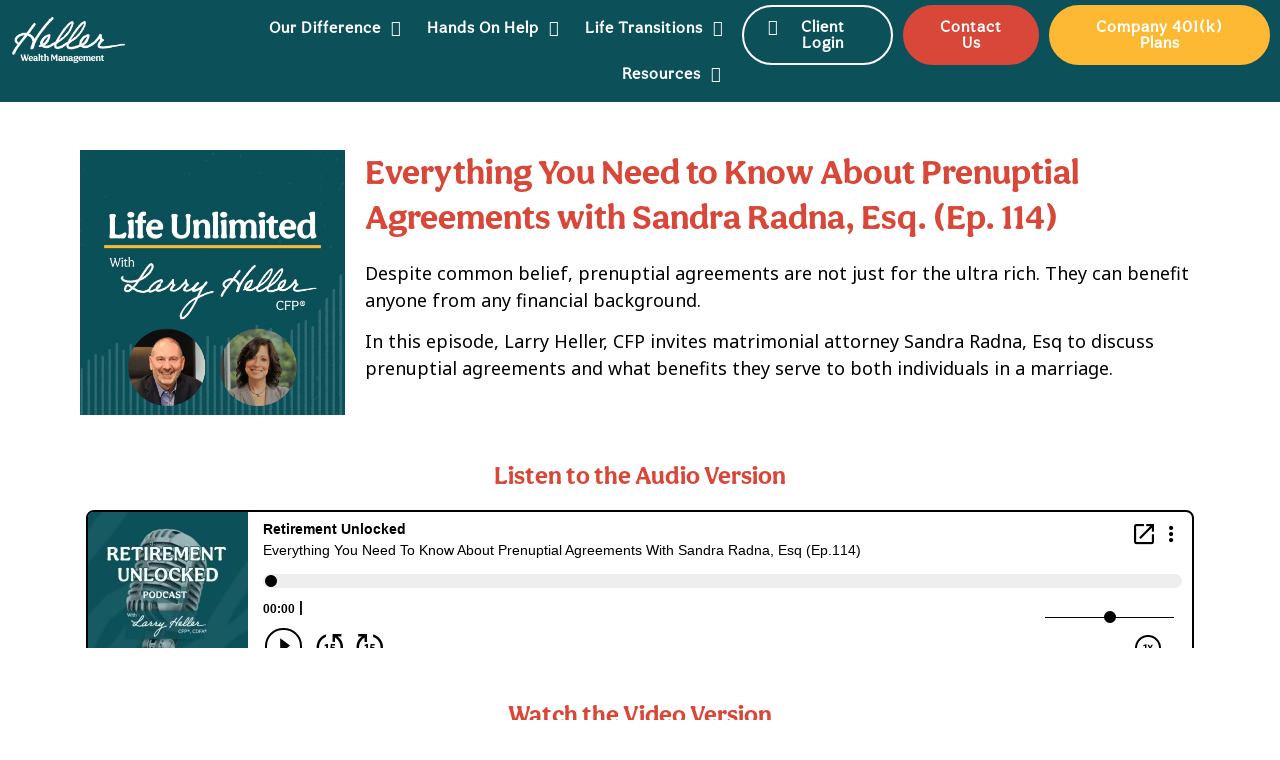

--- FILE ---
content_type: text/html; charset=UTF-8
request_url: https://hellerwealthmanagement.com/everything-you-need-to-know-about-prenuptial-agreements-with-sandra-radna-esq-ep-114/
body_size: 16447
content:
<!doctype html>
<html lang="en-US">
<head>
	<meta charset="UTF-8">
	<meta name="viewport" content="width=device-width, initial-scale=1">
	<link rel="profile" href="https://gmpg.org/xfn/11">
	<meta name='robots' content='index, follow, max-image-preview:large, max-snippet:-1, max-video-preview:-1' />
	<style>img:is([sizes="auto" i], [sizes^="auto," i]) { contain-intrinsic-size: 3000px 1500px }</style>
	
	<!-- This site is optimized with the Yoast SEO plugin v24.0 - https://yoast.com/wordpress/plugins/seo/ -->
	<title>Everything You Need to Know About Prenuptial Agreements with Sandra Radna, Esq. (Ep. 114) - Heller Wealth Management</title>
	<link rel="canonical" href="https://hellerwealthmanagement.com/everything-you-need-to-know-about-prenuptial-agreements-with-sandra-radna-esq-ep-114/" />
	<meta property="og:locale" content="en_US" />
	<meta property="og:type" content="article" />
	<meta property="og:title" content="Everything You Need to Know About Prenuptial Agreements with Sandra Radna, Esq. (Ep. 114) - Heller Wealth Management" />
	<meta property="og:description" content="Despite common belief, prenuptial agreements are not just for the ultra rich. They can benefit anyone from any financial background. In this episode, Larry Heller, CFP invites matrimonial attorney Sandra Radna, Esq to discuss prenuptial agreements and what benefits they serve to both individuals in a marriage. Listen to the Audio Version Watch the Video [&hellip;]" />
	<meta property="og:url" content="https://hellerwealthmanagement.com/everything-you-need-to-know-about-prenuptial-agreements-with-sandra-radna-esq-ep-114/" />
	<meta property="og:site_name" content="Heller Wealth Management" />
	<meta property="article:published_time" content="2022-10-04T15:27:58+00:00" />
	<meta property="article:modified_time" content="2023-03-08T21:24:21+00:00" />
	<meta property="og:image" content="https://hellerwealthmanagement.com/wp-content/uploads/2022/10/Heller-Wealth-Podcast-with-Guest-Sandra-Radna.png" />
	<meta property="og:image:width" content="1024" />
	<meta property="og:image:height" content="1024" />
	<meta property="og:image:type" content="image/png" />
	<meta name="author" content="hellerwealth" />
	<meta name="twitter:card" content="summary_large_image" />
	<meta name="twitter:label1" content="Written by" />
	<meta name="twitter:data1" content="hellerwealth" />
	<meta name="twitter:label2" content="Est. reading time" />
	<meta name="twitter:data2" content="2 minutes" />
	<script type="application/ld+json" class="yoast-schema-graph">{"@context":"https://schema.org","@graph":[{"@type":"WebPage","@id":"https://hellerwealthmanagement.com/everything-you-need-to-know-about-prenuptial-agreements-with-sandra-radna-esq-ep-114/","url":"https://hellerwealthmanagement.com/everything-you-need-to-know-about-prenuptial-agreements-with-sandra-radna-esq-ep-114/","name":"Everything You Need to Know About Prenuptial Agreements with Sandra Radna, Esq. (Ep. 114) - Heller Wealth Management","isPartOf":{"@id":"https://hellerwealthmanagement.com/#website"},"primaryImageOfPage":{"@id":"https://hellerwealthmanagement.com/everything-you-need-to-know-about-prenuptial-agreements-with-sandra-radna-esq-ep-114/#primaryimage"},"image":{"@id":"https://hellerwealthmanagement.com/everything-you-need-to-know-about-prenuptial-agreements-with-sandra-radna-esq-ep-114/#primaryimage"},"thumbnailUrl":"https://hellerwealthmanagement.com/wp-content/uploads/2022/10/Heller-Wealth-Podcast-with-Guest-Sandra-Radna.png","datePublished":"2022-10-04T15:27:58+00:00","dateModified":"2023-03-08T21:24:21+00:00","author":{"@id":"https://hellerwealthmanagement.com/#/schema/person/208fff3c0d4727621fabc0c427654fd2"},"breadcrumb":{"@id":"https://hellerwealthmanagement.com/everything-you-need-to-know-about-prenuptial-agreements-with-sandra-radna-esq-ep-114/#breadcrumb"},"inLanguage":"en-US","potentialAction":[{"@type":"ReadAction","target":["https://hellerwealthmanagement.com/everything-you-need-to-know-about-prenuptial-agreements-with-sandra-radna-esq-ep-114/"]}]},{"@type":"ImageObject","inLanguage":"en-US","@id":"https://hellerwealthmanagement.com/everything-you-need-to-know-about-prenuptial-agreements-with-sandra-radna-esq-ep-114/#primaryimage","url":"https://hellerwealthmanagement.com/wp-content/uploads/2022/10/Heller-Wealth-Podcast-with-Guest-Sandra-Radna.png","contentUrl":"https://hellerwealthmanagement.com/wp-content/uploads/2022/10/Heller-Wealth-Podcast-with-Guest-Sandra-Radna.png","width":1024,"height":1024},{"@type":"BreadcrumbList","@id":"https://hellerwealthmanagement.com/everything-you-need-to-know-about-prenuptial-agreements-with-sandra-radna-esq-ep-114/#breadcrumb","itemListElement":[{"@type":"ListItem","position":1,"name":"Home","item":"https://hellerwealthmanagement.com/"},{"@type":"ListItem","position":2,"name":"Everything You Need to Know About Prenuptial Agreements with Sandra Radna, Esq. (Ep. 114)"}]},{"@type":"WebSite","@id":"https://hellerwealthmanagement.com/#website","url":"https://hellerwealthmanagement.com/","name":"Heller Wealth Management","description":"","potentialAction":[{"@type":"SearchAction","target":{"@type":"EntryPoint","urlTemplate":"https://hellerwealthmanagement.com/?s={search_term_string}"},"query-input":{"@type":"PropertyValueSpecification","valueRequired":true,"valueName":"search_term_string"}}],"inLanguage":"en-US"},{"@type":"Person","@id":"https://hellerwealthmanagement.com/#/schema/person/208fff3c0d4727621fabc0c427654fd2","name":"hellerwealth","image":{"@type":"ImageObject","inLanguage":"en-US","@id":"https://hellerwealthmanagement.com/#/schema/person/image/","url":"https://secure.gravatar.com/avatar/a1c85cc3312db09ad13184ae6a225e9f3b2202e709945228b5415cbfabdbc6a4?s=96&d=mm&r=g","contentUrl":"https://secure.gravatar.com/avatar/a1c85cc3312db09ad13184ae6a225e9f3b2202e709945228b5415cbfabdbc6a4?s=96&d=mm&r=g","caption":"hellerwealth"},"sameAs":["https://hellerwealthmanagement.com"],"url":"https://hellerwealthmanagement.com/author/hellerwealth/"}]}</script>
	<!-- / Yoast SEO plugin. -->


<link rel="alternate" type="application/rss+xml" title="Heller Wealth Management &raquo; Feed" href="https://hellerwealthmanagement.com/feed/" />
<link rel="alternate" type="application/rss+xml" title="Heller Wealth Management &raquo; Comments Feed" href="https://hellerwealthmanagement.com/comments/feed/" />
<link rel="alternate" type="application/rss+xml" title="Heller Wealth Management &raquo; Everything You Need to Know About Prenuptial Agreements with Sandra Radna, Esq. (Ep. 114) Comments Feed" href="https://hellerwealthmanagement.com/everything-you-need-to-know-about-prenuptial-agreements-with-sandra-radna-esq-ep-114/feed/" />
<script>
window._wpemojiSettings = {"baseUrl":"https:\/\/s.w.org\/images\/core\/emoji\/16.0.1\/72x72\/","ext":".png","svgUrl":"https:\/\/s.w.org\/images\/core\/emoji\/16.0.1\/svg\/","svgExt":".svg","source":{"concatemoji":"https:\/\/hellerwealthmanagement.com\/wp-includes\/js\/wp-emoji-release.min.js?ver=6.8.3"}};
/*! This file is auto-generated */
!function(s,n){var o,i,e;function c(e){try{var t={supportTests:e,timestamp:(new Date).valueOf()};sessionStorage.setItem(o,JSON.stringify(t))}catch(e){}}function p(e,t,n){e.clearRect(0,0,e.canvas.width,e.canvas.height),e.fillText(t,0,0);var t=new Uint32Array(e.getImageData(0,0,e.canvas.width,e.canvas.height).data),a=(e.clearRect(0,0,e.canvas.width,e.canvas.height),e.fillText(n,0,0),new Uint32Array(e.getImageData(0,0,e.canvas.width,e.canvas.height).data));return t.every(function(e,t){return e===a[t]})}function u(e,t){e.clearRect(0,0,e.canvas.width,e.canvas.height),e.fillText(t,0,0);for(var n=e.getImageData(16,16,1,1),a=0;a<n.data.length;a++)if(0!==n.data[a])return!1;return!0}function f(e,t,n,a){switch(t){case"flag":return n(e,"\ud83c\udff3\ufe0f\u200d\u26a7\ufe0f","\ud83c\udff3\ufe0f\u200b\u26a7\ufe0f")?!1:!n(e,"\ud83c\udde8\ud83c\uddf6","\ud83c\udde8\u200b\ud83c\uddf6")&&!n(e,"\ud83c\udff4\udb40\udc67\udb40\udc62\udb40\udc65\udb40\udc6e\udb40\udc67\udb40\udc7f","\ud83c\udff4\u200b\udb40\udc67\u200b\udb40\udc62\u200b\udb40\udc65\u200b\udb40\udc6e\u200b\udb40\udc67\u200b\udb40\udc7f");case"emoji":return!a(e,"\ud83e\udedf")}return!1}function g(e,t,n,a){var r="undefined"!=typeof WorkerGlobalScope&&self instanceof WorkerGlobalScope?new OffscreenCanvas(300,150):s.createElement("canvas"),o=r.getContext("2d",{willReadFrequently:!0}),i=(o.textBaseline="top",o.font="600 32px Arial",{});return e.forEach(function(e){i[e]=t(o,e,n,a)}),i}function t(e){var t=s.createElement("script");t.src=e,t.defer=!0,s.head.appendChild(t)}"undefined"!=typeof Promise&&(o="wpEmojiSettingsSupports",i=["flag","emoji"],n.supports={everything:!0,everythingExceptFlag:!0},e=new Promise(function(e){s.addEventListener("DOMContentLoaded",e,{once:!0})}),new Promise(function(t){var n=function(){try{var e=JSON.parse(sessionStorage.getItem(o));if("object"==typeof e&&"number"==typeof e.timestamp&&(new Date).valueOf()<e.timestamp+604800&&"object"==typeof e.supportTests)return e.supportTests}catch(e){}return null}();if(!n){if("undefined"!=typeof Worker&&"undefined"!=typeof OffscreenCanvas&&"undefined"!=typeof URL&&URL.createObjectURL&&"undefined"!=typeof Blob)try{var e="postMessage("+g.toString()+"("+[JSON.stringify(i),f.toString(),p.toString(),u.toString()].join(",")+"));",a=new Blob([e],{type:"text/javascript"}),r=new Worker(URL.createObjectURL(a),{name:"wpTestEmojiSupports"});return void(r.onmessage=function(e){c(n=e.data),r.terminate(),t(n)})}catch(e){}c(n=g(i,f,p,u))}t(n)}).then(function(e){for(var t in e)n.supports[t]=e[t],n.supports.everything=n.supports.everything&&n.supports[t],"flag"!==t&&(n.supports.everythingExceptFlag=n.supports.everythingExceptFlag&&n.supports[t]);n.supports.everythingExceptFlag=n.supports.everythingExceptFlag&&!n.supports.flag,n.DOMReady=!1,n.readyCallback=function(){n.DOMReady=!0}}).then(function(){return e}).then(function(){var e;n.supports.everything||(n.readyCallback(),(e=n.source||{}).concatemoji?t(e.concatemoji):e.wpemoji&&e.twemoji&&(t(e.twemoji),t(e.wpemoji)))}))}((window,document),window._wpemojiSettings);
</script>
<link rel='stylesheet' id='dce-dynamic-visibility-style-css' href='https://hellerwealthmanagement.com/wp-content/plugins/dynamic-visibility-for-elementor/assets/css/dynamic-visibility.css?ver=5.0.15' media='all' />
<style id='wp-emoji-styles-inline-css'>

	img.wp-smiley, img.emoji {
		display: inline !important;
		border: none !important;
		box-shadow: none !important;
		height: 1em !important;
		width: 1em !important;
		margin: 0 0.07em !important;
		vertical-align: -0.1em !important;
		background: none !important;
		padding: 0 !important;
	}
</style>
<style id='classic-theme-styles-inline-css'>
/*! This file is auto-generated */
.wp-block-button__link{color:#fff;background-color:#32373c;border-radius:9999px;box-shadow:none;text-decoration:none;padding:calc(.667em + 2px) calc(1.333em + 2px);font-size:1.125em}.wp-block-file__button{background:#32373c;color:#fff;text-decoration:none}
</style>
<style id='safe-svg-svg-icon-style-inline-css'>
.safe-svg-cover{text-align:center}.safe-svg-cover .safe-svg-inside{display:inline-block;max-width:100%}.safe-svg-cover svg{height:100%;max-height:100%;max-width:100%;width:100%}

</style>
<style id='global-styles-inline-css'>
:root{--wp--preset--aspect-ratio--square: 1;--wp--preset--aspect-ratio--4-3: 4/3;--wp--preset--aspect-ratio--3-4: 3/4;--wp--preset--aspect-ratio--3-2: 3/2;--wp--preset--aspect-ratio--2-3: 2/3;--wp--preset--aspect-ratio--16-9: 16/9;--wp--preset--aspect-ratio--9-16: 9/16;--wp--preset--color--black: #000000;--wp--preset--color--cyan-bluish-gray: #abb8c3;--wp--preset--color--white: #ffffff;--wp--preset--color--pale-pink: #f78da7;--wp--preset--color--vivid-red: #cf2e2e;--wp--preset--color--luminous-vivid-orange: #ff6900;--wp--preset--color--luminous-vivid-amber: #fcb900;--wp--preset--color--light-green-cyan: #7bdcb5;--wp--preset--color--vivid-green-cyan: #00d084;--wp--preset--color--pale-cyan-blue: #8ed1fc;--wp--preset--color--vivid-cyan-blue: #0693e3;--wp--preset--color--vivid-purple: #9b51e0;--wp--preset--gradient--vivid-cyan-blue-to-vivid-purple: linear-gradient(135deg,rgba(6,147,227,1) 0%,rgb(155,81,224) 100%);--wp--preset--gradient--light-green-cyan-to-vivid-green-cyan: linear-gradient(135deg,rgb(122,220,180) 0%,rgb(0,208,130) 100%);--wp--preset--gradient--luminous-vivid-amber-to-luminous-vivid-orange: linear-gradient(135deg,rgba(252,185,0,1) 0%,rgba(255,105,0,1) 100%);--wp--preset--gradient--luminous-vivid-orange-to-vivid-red: linear-gradient(135deg,rgba(255,105,0,1) 0%,rgb(207,46,46) 100%);--wp--preset--gradient--very-light-gray-to-cyan-bluish-gray: linear-gradient(135deg,rgb(238,238,238) 0%,rgb(169,184,195) 100%);--wp--preset--gradient--cool-to-warm-spectrum: linear-gradient(135deg,rgb(74,234,220) 0%,rgb(151,120,209) 20%,rgb(207,42,186) 40%,rgb(238,44,130) 60%,rgb(251,105,98) 80%,rgb(254,248,76) 100%);--wp--preset--gradient--blush-light-purple: linear-gradient(135deg,rgb(255,206,236) 0%,rgb(152,150,240) 100%);--wp--preset--gradient--blush-bordeaux: linear-gradient(135deg,rgb(254,205,165) 0%,rgb(254,45,45) 50%,rgb(107,0,62) 100%);--wp--preset--gradient--luminous-dusk: linear-gradient(135deg,rgb(255,203,112) 0%,rgb(199,81,192) 50%,rgb(65,88,208) 100%);--wp--preset--gradient--pale-ocean: linear-gradient(135deg,rgb(255,245,203) 0%,rgb(182,227,212) 50%,rgb(51,167,181) 100%);--wp--preset--gradient--electric-grass: linear-gradient(135deg,rgb(202,248,128) 0%,rgb(113,206,126) 100%);--wp--preset--gradient--midnight: linear-gradient(135deg,rgb(2,3,129) 0%,rgb(40,116,252) 100%);--wp--preset--font-size--small: 13px;--wp--preset--font-size--medium: 20px;--wp--preset--font-size--large: 36px;--wp--preset--font-size--x-large: 42px;--wp--preset--spacing--20: 0.44rem;--wp--preset--spacing--30: 0.67rem;--wp--preset--spacing--40: 1rem;--wp--preset--spacing--50: 1.5rem;--wp--preset--spacing--60: 2.25rem;--wp--preset--spacing--70: 3.38rem;--wp--preset--spacing--80: 5.06rem;--wp--preset--shadow--natural: 6px 6px 9px rgba(0, 0, 0, 0.2);--wp--preset--shadow--deep: 12px 12px 50px rgba(0, 0, 0, 0.4);--wp--preset--shadow--sharp: 6px 6px 0px rgba(0, 0, 0, 0.2);--wp--preset--shadow--outlined: 6px 6px 0px -3px rgba(255, 255, 255, 1), 6px 6px rgba(0, 0, 0, 1);--wp--preset--shadow--crisp: 6px 6px 0px rgba(0, 0, 0, 1);}:where(.is-layout-flex){gap: 0.5em;}:where(.is-layout-grid){gap: 0.5em;}body .is-layout-flex{display: flex;}.is-layout-flex{flex-wrap: wrap;align-items: center;}.is-layout-flex > :is(*, div){margin: 0;}body .is-layout-grid{display: grid;}.is-layout-grid > :is(*, div){margin: 0;}:where(.wp-block-columns.is-layout-flex){gap: 2em;}:where(.wp-block-columns.is-layout-grid){gap: 2em;}:where(.wp-block-post-template.is-layout-flex){gap: 1.25em;}:where(.wp-block-post-template.is-layout-grid){gap: 1.25em;}.has-black-color{color: var(--wp--preset--color--black) !important;}.has-cyan-bluish-gray-color{color: var(--wp--preset--color--cyan-bluish-gray) !important;}.has-white-color{color: var(--wp--preset--color--white) !important;}.has-pale-pink-color{color: var(--wp--preset--color--pale-pink) !important;}.has-vivid-red-color{color: var(--wp--preset--color--vivid-red) !important;}.has-luminous-vivid-orange-color{color: var(--wp--preset--color--luminous-vivid-orange) !important;}.has-luminous-vivid-amber-color{color: var(--wp--preset--color--luminous-vivid-amber) !important;}.has-light-green-cyan-color{color: var(--wp--preset--color--light-green-cyan) !important;}.has-vivid-green-cyan-color{color: var(--wp--preset--color--vivid-green-cyan) !important;}.has-pale-cyan-blue-color{color: var(--wp--preset--color--pale-cyan-blue) !important;}.has-vivid-cyan-blue-color{color: var(--wp--preset--color--vivid-cyan-blue) !important;}.has-vivid-purple-color{color: var(--wp--preset--color--vivid-purple) !important;}.has-black-background-color{background-color: var(--wp--preset--color--black) !important;}.has-cyan-bluish-gray-background-color{background-color: var(--wp--preset--color--cyan-bluish-gray) !important;}.has-white-background-color{background-color: var(--wp--preset--color--white) !important;}.has-pale-pink-background-color{background-color: var(--wp--preset--color--pale-pink) !important;}.has-vivid-red-background-color{background-color: var(--wp--preset--color--vivid-red) !important;}.has-luminous-vivid-orange-background-color{background-color: var(--wp--preset--color--luminous-vivid-orange) !important;}.has-luminous-vivid-amber-background-color{background-color: var(--wp--preset--color--luminous-vivid-amber) !important;}.has-light-green-cyan-background-color{background-color: var(--wp--preset--color--light-green-cyan) !important;}.has-vivid-green-cyan-background-color{background-color: var(--wp--preset--color--vivid-green-cyan) !important;}.has-pale-cyan-blue-background-color{background-color: var(--wp--preset--color--pale-cyan-blue) !important;}.has-vivid-cyan-blue-background-color{background-color: var(--wp--preset--color--vivid-cyan-blue) !important;}.has-vivid-purple-background-color{background-color: var(--wp--preset--color--vivid-purple) !important;}.has-black-border-color{border-color: var(--wp--preset--color--black) !important;}.has-cyan-bluish-gray-border-color{border-color: var(--wp--preset--color--cyan-bluish-gray) !important;}.has-white-border-color{border-color: var(--wp--preset--color--white) !important;}.has-pale-pink-border-color{border-color: var(--wp--preset--color--pale-pink) !important;}.has-vivid-red-border-color{border-color: var(--wp--preset--color--vivid-red) !important;}.has-luminous-vivid-orange-border-color{border-color: var(--wp--preset--color--luminous-vivid-orange) !important;}.has-luminous-vivid-amber-border-color{border-color: var(--wp--preset--color--luminous-vivid-amber) !important;}.has-light-green-cyan-border-color{border-color: var(--wp--preset--color--light-green-cyan) !important;}.has-vivid-green-cyan-border-color{border-color: var(--wp--preset--color--vivid-green-cyan) !important;}.has-pale-cyan-blue-border-color{border-color: var(--wp--preset--color--pale-cyan-blue) !important;}.has-vivid-cyan-blue-border-color{border-color: var(--wp--preset--color--vivid-cyan-blue) !important;}.has-vivid-purple-border-color{border-color: var(--wp--preset--color--vivid-purple) !important;}.has-vivid-cyan-blue-to-vivid-purple-gradient-background{background: var(--wp--preset--gradient--vivid-cyan-blue-to-vivid-purple) !important;}.has-light-green-cyan-to-vivid-green-cyan-gradient-background{background: var(--wp--preset--gradient--light-green-cyan-to-vivid-green-cyan) !important;}.has-luminous-vivid-amber-to-luminous-vivid-orange-gradient-background{background: var(--wp--preset--gradient--luminous-vivid-amber-to-luminous-vivid-orange) !important;}.has-luminous-vivid-orange-to-vivid-red-gradient-background{background: var(--wp--preset--gradient--luminous-vivid-orange-to-vivid-red) !important;}.has-very-light-gray-to-cyan-bluish-gray-gradient-background{background: var(--wp--preset--gradient--very-light-gray-to-cyan-bluish-gray) !important;}.has-cool-to-warm-spectrum-gradient-background{background: var(--wp--preset--gradient--cool-to-warm-spectrum) !important;}.has-blush-light-purple-gradient-background{background: var(--wp--preset--gradient--blush-light-purple) !important;}.has-blush-bordeaux-gradient-background{background: var(--wp--preset--gradient--blush-bordeaux) !important;}.has-luminous-dusk-gradient-background{background: var(--wp--preset--gradient--luminous-dusk) !important;}.has-pale-ocean-gradient-background{background: var(--wp--preset--gradient--pale-ocean) !important;}.has-electric-grass-gradient-background{background: var(--wp--preset--gradient--electric-grass) !important;}.has-midnight-gradient-background{background: var(--wp--preset--gradient--midnight) !important;}.has-small-font-size{font-size: var(--wp--preset--font-size--small) !important;}.has-medium-font-size{font-size: var(--wp--preset--font-size--medium) !important;}.has-large-font-size{font-size: var(--wp--preset--font-size--large) !important;}.has-x-large-font-size{font-size: var(--wp--preset--font-size--x-large) !important;}
:where(.wp-block-post-template.is-layout-flex){gap: 1.25em;}:where(.wp-block-post-template.is-layout-grid){gap: 1.25em;}
:where(.wp-block-columns.is-layout-flex){gap: 2em;}:where(.wp-block-columns.is-layout-grid){gap: 2em;}
:root :where(.wp-block-pullquote){font-size: 1.5em;line-height: 1.6;}
</style>
<link rel='stylesheet' id='hello-elementor-css' href='https://hellerwealthmanagement.com/wp-content/themes/hello-elementor/style.min.css?ver=3.0.1' media='all' />
<link rel='stylesheet' id='hello-elementor-theme-style-css' href='https://hellerwealthmanagement.com/wp-content/themes/hello-elementor/theme.min.css?ver=3.0.1' media='all' />
<link rel='stylesheet' id='hello-elementor-header-footer-css' href='https://hellerwealthmanagement.com/wp-content/themes/hello-elementor/header-footer.min.css?ver=3.0.1' media='all' />
<link rel='stylesheet' id='elementor-frontend-css' href='https://hellerwealthmanagement.com/wp-content/plugins/elementor/assets/css/frontend.min.css?ver=3.25.10' media='all' />
<link rel='stylesheet' id='elementor-post-5-css' href='https://hellerwealthmanagement.com/wp-content/uploads/elementor/css/post-5.css?ver=1761772065' media='all' />
<link rel='stylesheet' id='widget-icon-list-css' href='https://hellerwealthmanagement.com/wp-content/plugins/elementor/assets/css/widget-icon-list.min.css?ver=3.25.10' media='all' />
<link rel='stylesheet' id='widget-image-css' href='https://hellerwealthmanagement.com/wp-content/plugins/elementor/assets/css/widget-image.min.css?ver=3.25.10' media='all' />
<link rel='stylesheet' id='widget-nav-menu-css' href='https://hellerwealthmanagement.com/wp-content/plugins/elementor-pro/assets/css/widget-nav-menu.min.css?ver=3.25.4' media='all' />
<link rel='stylesheet' id='widget-text-editor-css' href='https://hellerwealthmanagement.com/wp-content/plugins/elementor/assets/css/widget-text-editor.min.css?ver=3.25.10' media='all' />
<link rel='stylesheet' id='widget-heading-css' href='https://hellerwealthmanagement.com/wp-content/plugins/elementor/assets/css/widget-heading.min.css?ver=3.25.10' media='all' />
<link rel='stylesheet' id='elementor-icons-css' href='https://hellerwealthmanagement.com/wp-content/plugins/elementor/assets/lib/eicons/css/elementor-icons.min.css?ver=5.32.0' media='all' />
<link rel='stylesheet' id='swiper-css' href='https://hellerwealthmanagement.com/wp-content/plugins/elementor/assets/lib/swiper/v8/css/swiper.min.css?ver=8.4.5' media='all' />
<link rel='stylesheet' id='e-swiper-css' href='https://hellerwealthmanagement.com/wp-content/plugins/elementor/assets/css/conditionals/e-swiper.min.css?ver=3.25.10' media='all' />
<link rel='stylesheet' id='e-popup-style-css' href='https://hellerwealthmanagement.com/wp-content/plugins/elementor-pro/assets/css/conditionals/popup.min.css?ver=3.25.4' media='all' />
<link rel='stylesheet' id='widget-video-css' href='https://hellerwealthmanagement.com/wp-content/plugins/elementor/assets/css/widget-video.min.css?ver=3.25.10' media='all' />
<link rel='stylesheet' id='elementor-post-607-css' href='https://hellerwealthmanagement.com/wp-content/uploads/elementor/css/post-607.css?ver=1761824653' media='all' />
<link rel='stylesheet' id='elementor-post-1387-css' href='https://hellerwealthmanagement.com/wp-content/uploads/elementor/css/post-1387.css?ver=1761772353' media='all' />
<link rel='stylesheet' id='elementor-post-1094-css' href='https://hellerwealthmanagement.com/wp-content/uploads/elementor/css/post-1094.css?ver=1761772066' media='all' />
<link rel='stylesheet' id='elementor-post-1424-css' href='https://hellerwealthmanagement.com/wp-content/uploads/elementor/css/post-1424.css?ver=1761772066' media='all' />
<link rel='stylesheet' id='hello-elementor-child-style-css' href='https://hellerwealthmanagement.com/wp-content/themes/hello-theme-child-master/style.css?ver=1.0.0' media='all' />
<link rel='stylesheet' id='google-fonts-1-css' href='https://fonts.googleapis.com/css?family=Noto+Sans%3A100%2C100italic%2C200%2C200italic%2C300%2C300italic%2C400%2C400italic%2C500%2C500italic%2C600%2C600italic%2C700%2C700italic%2C800%2C800italic%2C900%2C900italic&#038;display=auto&#038;ver=6.8.3' media='all' />
<link rel='stylesheet' id='elementor-icons-shared-0-css' href='https://hellerwealthmanagement.com/wp-content/plugins/elementor/assets/lib/font-awesome/css/fontawesome.min.css?ver=5.15.3' media='all' />
<link rel='stylesheet' id='elementor-icons-fa-solid-css' href='https://hellerwealthmanagement.com/wp-content/plugins/elementor/assets/lib/font-awesome/css/solid.min.css?ver=5.15.3' media='all' />
<link rel='stylesheet' id='elementor-icons-fa-regular-css' href='https://hellerwealthmanagement.com/wp-content/plugins/elementor/assets/lib/font-awesome/css/regular.min.css?ver=5.15.3' media='all' />
<link rel='stylesheet' id='elementor-icons-fa-brands-css' href='https://hellerwealthmanagement.com/wp-content/plugins/elementor/assets/lib/font-awesome/css/brands.min.css?ver=5.15.3' media='all' />
<link rel="preconnect" href="https://fonts.gstatic.com/" crossorigin><script src="https://hellerwealthmanagement.com/wp-includes/js/jquery/jquery.min.js?ver=3.7.1" id="jquery-core-js"></script>
<script src="https://hellerwealthmanagement.com/wp-includes/js/jquery/jquery-migrate.min.js?ver=3.4.1" id="jquery-migrate-js"></script>
<link rel="https://api.w.org/" href="https://hellerwealthmanagement.com/wp-json/" /><link rel="alternate" title="JSON" type="application/json" href="https://hellerwealthmanagement.com/wp-json/wp/v2/posts/607" /><link rel="EditURI" type="application/rsd+xml" title="RSD" href="https://hellerwealthmanagement.com/xmlrpc.php?rsd" />
<link rel='shortlink' href='https://hellerwealthmanagement.com/?p=607' />
<link rel="alternate" title="oEmbed (JSON)" type="application/json+oembed" href="https://hellerwealthmanagement.com/wp-json/oembed/1.0/embed?url=https%3A%2F%2Fhellerwealthmanagement.com%2Feverything-you-need-to-know-about-prenuptial-agreements-with-sandra-radna-esq-ep-114%2F" />
<link rel="alternate" title="oEmbed (XML)" type="text/xml+oembed" href="https://hellerwealthmanagement.com/wp-json/oembed/1.0/embed?url=https%3A%2F%2Fhellerwealthmanagement.com%2Feverything-you-need-to-know-about-prenuptial-agreements-with-sandra-radna-esq-ep-114%2F&#038;format=xml" />
<meta name="generator" content="Elementor 3.25.10; features: additional_custom_breakpoints, e_optimized_control_loading; settings: css_print_method-external, google_font-enabled, font_display-auto">
<script async src="https://www.googletagmanager.com/gtag/js?id=UA-101101909-1"></script>
<script>
window.dataLayer = window.dataLayer || [];
function gtag(){dataLayer.push(arguments);}
gtag('js', new Date());
gtag('config', 'UA-101101909-1');
</script><!-- tot - Global site tag (gtag.js) - Google Analytics -->

<!-- Google Tag Manager -->
<script>(function(w,d,s,l,i){w[l]=w[l]||[];w[l].push({'gtm.start':
new Date().getTime(),event:'gtm.js'});var f=d.getElementsByTagName(s)[0],
j=d.createElement(s),dl=l!='dataLayer'?'&l='+l:'';j.async=true;j.src=
'https://www.googletagmanager.com/gtm.js?id='+i+dl;f.parentNode.insertBefore(j,f);
})(window,document,'script','dataLayer','GTM-P55VJQJ');</script>
<!-- End Google Tag Manager -->

<!-- Google tag (gtag.js) -->
<script async src="https://www.googletagmanager.com/gtag/js?id=G-FDTGP49SDQ"></script>
<script>
  window.dataLayer = window.dataLayer || [];
  function gtag(){dataLayer.push(arguments);}
  gtag('js', new Date());

  gtag('config', 'G-FDTGP49SDQ');
</script>
<div id="advisor_stream_embed"></div><script src=https://my.advisorstream.com/communication/advisor_website_embedded_script/type="text/javascript"></script><script>var advisor_stream_website_pk="eyJhbGciOiJIUzI1NiIsInR5cCI6IkpXVCJ9.eyJwayI6ODgwNjF9.7S9JbM5GrjYo9pzzKciAfjgjuxVf2MuTT5gnHwMoF-U"</script>
 
			<style>
				.e-con.e-parent:nth-of-type(n+4):not(.e-lazyloaded):not(.e-no-lazyload),
				.e-con.e-parent:nth-of-type(n+4):not(.e-lazyloaded):not(.e-no-lazyload) * {
					background-image: none !important;
				}
				@media screen and (max-height: 1024px) {
					.e-con.e-parent:nth-of-type(n+3):not(.e-lazyloaded):not(.e-no-lazyload),
					.e-con.e-parent:nth-of-type(n+3):not(.e-lazyloaded):not(.e-no-lazyload) * {
						background-image: none !important;
					}
				}
				@media screen and (max-height: 640px) {
					.e-con.e-parent:nth-of-type(n+2):not(.e-lazyloaded):not(.e-no-lazyload),
					.e-con.e-parent:nth-of-type(n+2):not(.e-lazyloaded):not(.e-no-lazyload) * {
						background-image: none !important;
					}
				}
			</style>
			<link rel="icon" href="https://hellerwealthmanagement.com/wp-content/uploads/2022/01/cropped-Site-icon-32x32.png" sizes="32x32" />
<link rel="icon" href="https://hellerwealthmanagement.com/wp-content/uploads/2022/01/cropped-Site-icon-192x192.png" sizes="192x192" />
<link rel="apple-touch-icon" href="https://hellerwealthmanagement.com/wp-content/uploads/2022/01/cropped-Site-icon-180x180.png" />
<meta name="msapplication-TileImage" content="https://hellerwealthmanagement.com/wp-content/uploads/2022/01/cropped-Site-icon-270x270.png" />
		<style id="wp-custom-css">
			.underline-style {
    text-decoration: underline #D94739 7px !important;
	text-decoration-skip-ink: none;
		-webkit-text-decoration-line:  underline !important;
		-webkit-text-decoration-color: #D94739 !important;
}

.underline-style-two {
    text-decoration: underline #FEB834 7px;
		text-decoration-skip-ink: none;
		-webkit-text-decoration-line:  underline;
		-webkit-text-decoration-color: #FEB834;
}

body.single.single-post .post-meta a {
    color: #d94739;
}


@media only screen and (min-width: 768px) {
.left-column {
    padding-left: calc((100vw - 1500px)/2);
}
}

@media only screen and (min-width: 768px) {
.right-column {
    padding-right: calc((100vw - 1500px)/2);
}
		</style>
		</head>
<body class="wp-singular post-template-default single single-post postid-607 single-format-standard wp-theme-hello-elementor wp-child-theme-hello-theme-child-master elementor-default elementor-kit-5 elementor-page elementor-page-607">

<!-- Google Tag Manager (noscript) -->
<noscript><iframe src="https://www.googletagmanager.com/ns.html?id=GTM-P55VJQJ"
height="0" width="0" style="display:none;visibility:hidden"></iframe></noscript>
<!-- End Google Tag Manager (noscript) -->

<a class="skip-link screen-reader-text" href="#content">Skip to content</a>

		<div data-elementor-type="header" data-elementor-id="1387" class="elementor elementor-1387 elementor-location-header" data-elementor-post-type="elementor_library">
			<div class="elementor-element elementor-element-577acfc4 elementor-hidden-desktop elementor-hidden-tablet elementor-hidden-mobile e-flex e-con-boxed e-con e-parent" data-id="577acfc4" data-element_type="container" data-settings="{&quot;background_background&quot;:&quot;classic&quot;}">
					<div class="e-con-inner">
				<div class="elementor-element elementor-element-6e99c73 elementor-icon-list--layout-inline elementor-mobile-align-right elementor-list-item-link-full_width elementor-widget elementor-widget-icon-list" data-id="6e99c73" data-element_type="widget" data-widget_type="icon-list.default">
				<div class="elementor-widget-container">
					<ul class="elementor-icon-list-items elementor-inline-items">
							<li class="elementor-icon-list-item elementor-inline-item">
											<a href="https://hellerwealthmanagement.com/contact-us-melville-new-york/">

												<span class="elementor-icon-list-icon">
							<i aria-hidden="true" class="fas fa-phone-alt"></i>						</span>
										<span class="elementor-icon-list-text">Contact Us</span>
											</a>
									</li>
						</ul>
				</div>
				</div>
					</div>
				</div>
		<div class="elementor-element elementor-element-3d2037f6 e-con-full e-flex e-con e-parent" data-id="3d2037f6" data-element_type="container" data-settings="{&quot;background_background&quot;:&quot;classic&quot;,&quot;sticky&quot;:&quot;top&quot;,&quot;sticky_effects_offset&quot;:100,&quot;sticky_on&quot;:[&quot;desktop&quot;,&quot;tablet&quot;,&quot;mobile&quot;],&quot;sticky_offset&quot;:0,&quot;sticky_anchor_link_offset&quot;:0}">
		<div class="elementor-element elementor-element-4eef1417 e-con-full e-flex e-con e-child" data-id="4eef1417" data-element_type="container">
				<div class="elementor-element elementor-element-a92c78f elementor-widget elementor-widget-image" data-id="a92c78f" data-element_type="widget" data-widget_type="image.default">
				<div class="elementor-widget-container">
														<a href="https://hellerwealthmanagement.com">
							<img width="400" height="164" src="https://hellerwealthmanagement.com/wp-content/uploads/2021/12/Heller-Wealth-Mgmt-RGB-white.png" class="attachment-full size-full wp-image-50" alt="" srcset="https://hellerwealthmanagement.com/wp-content/uploads/2021/12/Heller-Wealth-Mgmt-RGB-white.png 400w, https://hellerwealthmanagement.com/wp-content/uploads/2021/12/Heller-Wealth-Mgmt-RGB-white-300x123.png 300w" sizes="(max-width: 400px) 100vw, 400px" />								</a>
													</div>
				</div>
				</div>
		<div class="elementor-element elementor-element-132c04b e-con-full e-flex e-con e-child" data-id="132c04b" data-element_type="container">
				<div class="elementor-element elementor-element-5ce3ea29 elementor-nav-menu__align-end elementor-nav-menu--stretch menu-nav-color elementor-hidden-tablet elementor-hidden-mobile elementor-nav-menu--dropdown-tablet elementor-nav-menu__text-align-aside elementor-nav-menu--toggle elementor-nav-menu--burger elementor-widget elementor-widget-nav-menu" data-id="5ce3ea29" data-element_type="widget" data-settings="{&quot;full_width&quot;:&quot;stretch&quot;,&quot;_animation&quot;:&quot;none&quot;,&quot;motion_fx_motion_fx_scrolling&quot;:&quot;yes&quot;,&quot;layout&quot;:&quot;horizontal&quot;,&quot;submenu_icon&quot;:{&quot;value&quot;:&quot;&lt;i class=\&quot;fas fa-caret-down\&quot;&gt;&lt;\/i&gt;&quot;,&quot;library&quot;:&quot;fa-solid&quot;},&quot;toggle&quot;:&quot;burger&quot;,&quot;motion_fx_devices&quot;:[&quot;desktop&quot;,&quot;tablet&quot;,&quot;mobile&quot;]}" data-widget_type="nav-menu.default">
				<div class="elementor-widget-container">
						<nav aria-label="Menu" class="elementor-nav-menu--main elementor-nav-menu__container elementor-nav-menu--layout-horizontal e--pointer-underline e--animation-fade">
				<ul id="menu-1-5ce3ea29" class="elementor-nav-menu"><li class="menu-item menu-item-type-post_type menu-item-object-page menu-item-has-children menu-item-937"><a href="https://hellerwealthmanagement.com/heller-wealth-management-difference/" class="elementor-item">Our Difference</a>
<ul class="sub-menu elementor-nav-menu--dropdown">
	<li class="menu-item menu-item-type-post_type menu-item-object-page menu-item-1415"><a href="https://hellerwealthmanagement.com/heller-wealth-management-difference/" class="elementor-sub-item">About Our Difference</a></li>
	<li class="menu-item menu-item-type-custom menu-item-object-custom menu-item-1391"><a href="/heller-wealth-management-difference/#our-purpose" class="elementor-sub-item elementor-item-anchor">Our Purpose</a></li>
	<li class="menu-item menu-item-type-custom menu-item-object-custom menu-item-1392"><a href="/heller-wealth-management-difference/#our-team" class="elementor-sub-item elementor-item-anchor">Our Team</a></li>
</ul>
</li>
<li class="menu-item menu-item-type-post_type menu-item-object-page menu-item-has-children menu-item-938"><a href="https://hellerwealthmanagement.com/hands-on-help/" class="elementor-item">Hands On Help</a>
<ul class="sub-menu elementor-nav-menu--dropdown">
	<li class="menu-item menu-item-type-post_type menu-item-object-page menu-item-1412"><a href="https://hellerwealthmanagement.com/hands-on-help/" class="elementor-sub-item">About Hands On Help</a></li>
	<li class="menu-item menu-item-type-post_type menu-item-object-page menu-item-939"><a href="https://hellerwealthmanagement.com/financial-and-retirement-planning/" class="elementor-sub-item">Financial Planning</a></li>
	<li class="menu-item menu-item-type-post_type menu-item-object-page menu-item-940"><a href="https://hellerwealthmanagement.com/tax-strategies-for-investments/" class="elementor-sub-item">Investing</a></li>
</ul>
</li>
<li class="menu-item menu-item-type-post_type menu-item-object-page menu-item-has-children menu-item-941"><a href="https://hellerwealthmanagement.com/life-transitions/" class="elementor-item">Life Transitions</a>
<ul class="sub-menu elementor-nav-menu--dropdown">
	<li class="menu-item menu-item-type-post_type menu-item-object-page menu-item-1413"><a href="https://hellerwealthmanagement.com/life-transitions/" class="elementor-sub-item">About Life Transitions</a></li>
	<li class="menu-item menu-item-type-post_type menu-item-object-page menu-item-943"><a href="https://hellerwealthmanagement.com/retirement-over-50/" class="elementor-sub-item">Retirement</a></li>
	<li class="menu-item menu-item-type-post_type menu-item-object-page menu-item-942"><a href="https://hellerwealthmanagement.com/financial-planning-after-divorce/" class="elementor-sub-item">Divorce</a></li>
	<li class="menu-item menu-item-type-post_type menu-item-object-page menu-item-945"><a href="https://hellerwealthmanagement.com/financial-planning-after-loss-of-loved-one/" class="elementor-sub-item">Loss of a Loved One</a></li>
</ul>
</li>
<li class="menu-item menu-item-type-post_type menu-item-object-page menu-item-has-children menu-item-952"><a href="https://hellerwealthmanagement.com/resources/" class="elementor-item">Resources</a>
<ul class="sub-menu elementor-nav-menu--dropdown">
	<li class="menu-item menu-item-type-post_type menu-item-object-page menu-item-1414"><a href="https://hellerwealthmanagement.com/resources/" class="elementor-sub-item">Our Resources</a></li>
	<li class="menu-item menu-item-type-custom menu-item-object-custom menu-item-1383"><a href="/resources/#podcast" class="elementor-sub-item elementor-item-anchor">Podcast</a></li>
	<li class="menu-item menu-item-type-custom menu-item-object-custom menu-item-1384"><a href="/resources/#blog" class="elementor-sub-item elementor-item-anchor">Blog</a></li>
	<li class="menu-item menu-item-type-custom menu-item-object-custom menu-item-1385"><a href="/resources/#in-the-news" class="elementor-sub-item elementor-item-anchor">In the News</a></li>
	<li class="menu-item menu-item-type-custom menu-item-object-custom menu-item-1386"><a href="/resources/#book" class="elementor-sub-item elementor-item-anchor">About the Book</a></li>
</ul>
</li>
</ul>			</nav>
					<div class="elementor-menu-toggle" role="button" tabindex="0" aria-label="Menu Toggle" aria-expanded="false">
			<i aria-hidden="true" role="presentation" class="elementor-menu-toggle__icon--open fas fa-bars"></i><i aria-hidden="true" role="presentation" class="elementor-menu-toggle__icon--close eicon-close"></i>			<span class="elementor-screen-only">Menu</span>
		</div>
					<nav class="elementor-nav-menu--dropdown elementor-nav-menu__container" aria-hidden="true">
				<ul id="menu-2-5ce3ea29" class="elementor-nav-menu"><li class="menu-item menu-item-type-post_type menu-item-object-page menu-item-has-children menu-item-937"><a href="https://hellerwealthmanagement.com/heller-wealth-management-difference/" class="elementor-item" tabindex="-1">Our Difference</a>
<ul class="sub-menu elementor-nav-menu--dropdown">
	<li class="menu-item menu-item-type-post_type menu-item-object-page menu-item-1415"><a href="https://hellerwealthmanagement.com/heller-wealth-management-difference/" class="elementor-sub-item" tabindex="-1">About Our Difference</a></li>
	<li class="menu-item menu-item-type-custom menu-item-object-custom menu-item-1391"><a href="/heller-wealth-management-difference/#our-purpose" class="elementor-sub-item elementor-item-anchor" tabindex="-1">Our Purpose</a></li>
	<li class="menu-item menu-item-type-custom menu-item-object-custom menu-item-1392"><a href="/heller-wealth-management-difference/#our-team" class="elementor-sub-item elementor-item-anchor" tabindex="-1">Our Team</a></li>
</ul>
</li>
<li class="menu-item menu-item-type-post_type menu-item-object-page menu-item-has-children menu-item-938"><a href="https://hellerwealthmanagement.com/hands-on-help/" class="elementor-item" tabindex="-1">Hands On Help</a>
<ul class="sub-menu elementor-nav-menu--dropdown">
	<li class="menu-item menu-item-type-post_type menu-item-object-page menu-item-1412"><a href="https://hellerwealthmanagement.com/hands-on-help/" class="elementor-sub-item" tabindex="-1">About Hands On Help</a></li>
	<li class="menu-item menu-item-type-post_type menu-item-object-page menu-item-939"><a href="https://hellerwealthmanagement.com/financial-and-retirement-planning/" class="elementor-sub-item" tabindex="-1">Financial Planning</a></li>
	<li class="menu-item menu-item-type-post_type menu-item-object-page menu-item-940"><a href="https://hellerwealthmanagement.com/tax-strategies-for-investments/" class="elementor-sub-item" tabindex="-1">Investing</a></li>
</ul>
</li>
<li class="menu-item menu-item-type-post_type menu-item-object-page menu-item-has-children menu-item-941"><a href="https://hellerwealthmanagement.com/life-transitions/" class="elementor-item" tabindex="-1">Life Transitions</a>
<ul class="sub-menu elementor-nav-menu--dropdown">
	<li class="menu-item menu-item-type-post_type menu-item-object-page menu-item-1413"><a href="https://hellerwealthmanagement.com/life-transitions/" class="elementor-sub-item" tabindex="-1">About Life Transitions</a></li>
	<li class="menu-item menu-item-type-post_type menu-item-object-page menu-item-943"><a href="https://hellerwealthmanagement.com/retirement-over-50/" class="elementor-sub-item" tabindex="-1">Retirement</a></li>
	<li class="menu-item menu-item-type-post_type menu-item-object-page menu-item-942"><a href="https://hellerwealthmanagement.com/financial-planning-after-divorce/" class="elementor-sub-item" tabindex="-1">Divorce</a></li>
	<li class="menu-item menu-item-type-post_type menu-item-object-page menu-item-945"><a href="https://hellerwealthmanagement.com/financial-planning-after-loss-of-loved-one/" class="elementor-sub-item" tabindex="-1">Loss of a Loved One</a></li>
</ul>
</li>
<li class="menu-item menu-item-type-post_type menu-item-object-page menu-item-has-children menu-item-952"><a href="https://hellerwealthmanagement.com/resources/" class="elementor-item" tabindex="-1">Resources</a>
<ul class="sub-menu elementor-nav-menu--dropdown">
	<li class="menu-item menu-item-type-post_type menu-item-object-page menu-item-1414"><a href="https://hellerwealthmanagement.com/resources/" class="elementor-sub-item" tabindex="-1">Our Resources</a></li>
	<li class="menu-item menu-item-type-custom menu-item-object-custom menu-item-1383"><a href="/resources/#podcast" class="elementor-sub-item elementor-item-anchor" tabindex="-1">Podcast</a></li>
	<li class="menu-item menu-item-type-custom menu-item-object-custom menu-item-1384"><a href="/resources/#blog" class="elementor-sub-item elementor-item-anchor" tabindex="-1">Blog</a></li>
	<li class="menu-item menu-item-type-custom menu-item-object-custom menu-item-1385"><a href="/resources/#in-the-news" class="elementor-sub-item elementor-item-anchor" tabindex="-1">In the News</a></li>
	<li class="menu-item menu-item-type-custom menu-item-object-custom menu-item-1386"><a href="/resources/#book" class="elementor-sub-item elementor-item-anchor" tabindex="-1">About the Book</a></li>
</ul>
</li>
</ul>			</nav>
				</div>
				</div>
				<div class="elementor-element elementor-element-5f0497b elementor-hidden-desktop elementor-view-default elementor-widget elementor-widget-icon" data-id="5f0497b" data-element_type="widget" data-widget_type="icon.default">
				<div class="elementor-widget-container">
					<div class="elementor-icon-wrapper">
			<a class="elementor-icon" href="#elementor-action%3Aaction%3Dpopup%3Aopen%26settings%3DeyJpZCI6IjE0MjQiLCJ0b2dnbGUiOmZhbHNlfQ%3D%3D">
			<i aria-hidden="true" class="fas fa-bars"></i>			</a>
		</div>
				</div>
				</div>
				<div class="elementor-element elementor-element-3c92a9f9 elementor-align-right elementor-widget__width-auto elementor-widget elementor-widget-button" data-id="3c92a9f9" data-element_type="widget" data-widget_type="button.default">
				<div class="elementor-widget-container">
							<div class="elementor-button-wrapper">
					<a class="elementor-button elementor-button-link elementor-size-sm" href="/login">
						<span class="elementor-button-content-wrapper">
						<span class="elementor-button-icon">
				<i aria-hidden="true" class="far fa-user-circle"></i>			</span>
									<span class="elementor-button-text">Client Login</span>
					</span>
					</a>
				</div>
						</div>
				</div>
				<div class="elementor-element elementor-element-27a0d5da elementor-align-right elementor-widget__width-auto elementor-hidden-tablet elementor-hidden-mobile elementor-widget elementor-widget-button" data-id="27a0d5da" data-element_type="widget" data-widget_type="button.default">
				<div class="elementor-widget-container">
							<div class="elementor-button-wrapper">
					<a class="elementor-button elementor-button-link elementor-size-sm" href="/contact-us/">
						<span class="elementor-button-content-wrapper">
									<span class="elementor-button-text">Contact Us</span>
					</span>
					</a>
				</div>
						</div>
				</div>
				<div class="elementor-element elementor-element-2f9ec0fa elementor-align-right elementor-widget__width-auto elementor-hidden-tablet elementor-hidden-mobile elementor-widget elementor-widget-button" data-id="2f9ec0fa" data-element_type="widget" data-widget_type="button.default">
				<div class="elementor-widget-container">
							<div class="elementor-button-wrapper">
					<a class="elementor-button elementor-button-link elementor-size-sm" href="https://hellerwealthmanagement.com/corporate-retirement-plans/">
						<span class="elementor-button-content-wrapper">
									<span class="elementor-button-text">Company 401(k) Plans</span>
					</span>
					</a>
				</div>
						</div>
				</div>
				</div>
				</div>
				</div>
		
<main id="content" class="site-main post-607 post type-post status-publish format-standard has-post-thumbnail hentry category-podcast">

	
	<div class="page-content">
				<div data-elementor-type="wp-post" data-elementor-id="607" class="elementor elementor-607" data-elementor-post-type="post">
						<section class="elementor-section elementor-top-section elementor-element elementor-element-aab54ee elementor-section-stretched elementor-section-boxed elementor-section-height-default elementor-section-height-default" data-id="aab54ee" data-element_type="section" data-settings="{&quot;stretch_section&quot;:&quot;section-stretched&quot;}">
						<div class="elementor-container elementor-column-gap-default">
					<div class="elementor-column elementor-col-100 elementor-top-column elementor-element elementor-element-c6ecac0" data-id="c6ecac0" data-element_type="column">
			<div class="elementor-widget-wrap elementor-element-populated">
						<section class="elementor-section elementor-inner-section elementor-element elementor-element-a868671 elementor-section-full_width elementor-section-height-default elementor-section-height-default" data-id="a868671" data-element_type="section">
						<div class="elementor-container elementor-column-gap-default">
					<div class="elementor-column elementor-col-50 elementor-inner-column elementor-element elementor-element-9d46815" data-id="9d46815" data-element_type="column">
			<div class="elementor-widget-wrap elementor-element-populated">
						<div class="elementor-element elementor-element-9e1cf09 elementor-widget elementor-widget-image" data-id="9e1cf09" data-element_type="widget" data-widget_type="image.default">
				<div class="elementor-widget-container">
													<img fetchpriority="high" decoding="async" width="800" height="800" src="https://hellerwealthmanagement.com/wp-content/uploads/2022/10/Heller-Wealth-Podcast-with-Guest-Sandra-Radna-1024x1024.png" class="attachment-large size-large wp-image-597" alt="" srcset="https://hellerwealthmanagement.com/wp-content/uploads/2022/10/Heller-Wealth-Podcast-with-Guest-Sandra-Radna.png 1024w, https://hellerwealthmanagement.com/wp-content/uploads/2022/10/Heller-Wealth-Podcast-with-Guest-Sandra-Radna-300x300.png 300w, https://hellerwealthmanagement.com/wp-content/uploads/2022/10/Heller-Wealth-Podcast-with-Guest-Sandra-Radna-150x150.png 150w, https://hellerwealthmanagement.com/wp-content/uploads/2022/10/Heller-Wealth-Podcast-with-Guest-Sandra-Radna-768x768.png 768w" sizes="(max-width: 800px) 100vw, 800px" />													</div>
				</div>
					</div>
		</div>
				<div class="elementor-column elementor-col-50 elementor-inner-column elementor-element elementor-element-d11283c" data-id="d11283c" data-element_type="column">
			<div class="elementor-widget-wrap elementor-element-populated">
						<div class="elementor-element elementor-element-e8ddae9 elementor-widget elementor-widget-heading" data-id="e8ddae9" data-element_type="widget" data-widget_type="heading.default">
				<div class="elementor-widget-container">
			<h3 class="elementor-heading-title elementor-size-default">Everything You Need to Know About Prenuptial Agreements with Sandra Radna, Esq. (Ep. 114)</h3>		</div>
				</div>
				<div class="elementor-element elementor-element-90d5cf5 elementor-widget elementor-widget-text-editor" data-id="90d5cf5" data-element_type="widget" data-widget_type="text-editor.default">
				<div class="elementor-widget-container">
							<p>Despite common belief, prenuptial agreements are not just for the ultra rich. They can benefit anyone from any financial background.</p><p>In this episode, Larry Heller, CFP invites matrimonial attorney Sandra Radna, Esq to discuss prenuptial agreements and what benefits they serve to both individuals in a marriage.</p>						</div>
				</div>
					</div>
		</div>
					</div>
		</section>
				<section class="elementor-section elementor-inner-section elementor-element elementor-element-2203b0b elementor-section-boxed elementor-section-height-default elementor-section-height-default" data-id="2203b0b" data-element_type="section">
						<div class="elementor-container elementor-column-gap-default">
					<div class="elementor-column elementor-col-100 elementor-inner-column elementor-element elementor-element-ece9acc" data-id="ece9acc" data-element_type="column">
			<div class="elementor-widget-wrap elementor-element-populated">
						<div class="elementor-element elementor-element-6c71082 elementor-widget elementor-widget-heading" data-id="6c71082" data-element_type="widget" data-widget_type="heading.default">
				<div class="elementor-widget-container">
			<h4 class="elementor-heading-title elementor-size-default">Listen to the Audio Version</h4>		</div>
				</div>
				<div class="elementor-element elementor-element-5aef832 elementor-widget elementor-widget-html" data-id="5aef832" data-element_type="widget" data-widget_type="html.default">
				<div class="elementor-widget-container">
			<iframe src="https://player.blubrry.com/?media_url=https%3A%2F%2Fmedia.blubrry.com%2Fretireright%2Fins.blubrry.com%2Fretireright%2FLU_EP_114.mp3&amp;podcast_link=https%3A%2F%2Fretireright.blubrry.net%2F2022%2F10%2F04%2Feverything-you-need-to-know-about-prenuptial-agreements-with-sandra-radna-esq-ep-114%2F#darkOrLight-light&shownotes-ffffff&shownotesBackground-444444&download-ffffff&downloadBackground-003366&subscribe-ffffff&subscribeBackground-fb8c00&share-ffffff&shareBackground-1976d2" scrolling="no" width="100%" height="138px" frameborder="0" id="blubrryplayer-2" class="blubrryplayer" title="Blubrry Podcast Player"></iframe>		</div>
				</div>
				<div class="elementor-element elementor-element-f131bf5 elementor-widget elementor-widget-heading" data-id="f131bf5" data-element_type="widget" data-widget_type="heading.default">
				<div class="elementor-widget-container">
			<h4 class="elementor-heading-title elementor-size-default">Watch the Video Version</h4>		</div>
				</div>
					</div>
		</div>
					</div>
		</section>
				<section class="elementor-section elementor-inner-section elementor-element elementor-element-6321819 elementor-section-full_width elementor-section-height-default elementor-section-height-default" data-id="6321819" data-element_type="section">
						<div class="elementor-container elementor-column-gap-default">
					<div class="elementor-column elementor-col-33 elementor-inner-column elementor-element elementor-element-79b214d" data-id="79b214d" data-element_type="column">
			<div class="elementor-widget-wrap">
							</div>
		</div>
				<div class="elementor-column elementor-col-33 elementor-inner-column elementor-element elementor-element-1e3ba77" data-id="1e3ba77" data-element_type="column">
			<div class="elementor-widget-wrap elementor-element-populated">
						<div class="elementor-element elementor-element-d343959 elementor-widget elementor-widget-video" data-id="d343959" data-element_type="widget" data-settings="{&quot;youtube_url&quot;:&quot;https:\/\/www.youtube.com\/watch?v=HYGF4lF4ZUs&quot;,&quot;video_type&quot;:&quot;youtube&quot;,&quot;controls&quot;:&quot;yes&quot;}" data-widget_type="video.default">
				<div class="elementor-widget-container">
					<div class="elementor-wrapper elementor-open-inline">
			<div class="elementor-video"></div>		</div>
				</div>
				</div>
					</div>
		</div>
				<div class="elementor-column elementor-col-33 elementor-inner-column elementor-element elementor-element-9359582" data-id="9359582" data-element_type="column">
			<div class="elementor-widget-wrap">
							</div>
		</div>
					</div>
		</section>
				<section class="elementor-section elementor-inner-section elementor-element elementor-element-24c28d3 elementor-section-full_width elementor-section-height-default elementor-section-height-default" data-id="24c28d3" data-element_type="section">
						<div class="elementor-container elementor-column-gap-default">
					<div class="elementor-column elementor-col-100 elementor-inner-column elementor-element elementor-element-612fc52" data-id="612fc52" data-element_type="column">
			<div class="elementor-widget-wrap elementor-element-populated">
						<div class="elementor-element elementor-element-5264bc5 podcast-link elementor-widget elementor-widget-text-editor" data-id="5264bc5" data-element_type="widget" data-widget_type="text-editor.default">
				<div class="elementor-widget-container">
							<p>Sandra also discusses how prenuptial agreements do not come as one-size-fits-all, and highlights how you can create an agreement that matches your wants and needs.</p><p><strong>Sandra discusses: </strong></p><ul><li aria-level="1">How prenuptial agreements can protect you and your spouse during a marriage</li><li aria-level="1">Why prenuptial agreements are not just for multi-millionaires (despite common belief)</li><li aria-level="1">How much time prior to the wedding you should establish a prenuptial agreement</li><li aria-level="1">What is a postnuptial agreement?</li><li aria-level="1">And more</li></ul><p><b>Resources: </b></p><ul><li aria-level="1"><a href="https://www.amazon.ca/Youre-Getting-Divorced-Now-What/dp/1922372528">You’re Getting Divorced…Now What? By Sandra M. Radna, Esq.</a></li><li aria-level="1"><a href="https://retireright.blubrry.net/2022/09/26/navigating-the-myriad-of-tasks-after-the-loss-of-a-loved-one-with-ronnie-genser-ep-113/">Life Unlimited: Navigating The Myriad of Tasks After The Loss of a Loved One with Ronnie Genser (Ep.113)</a></li></ul><p><b>Connect With Sandra Radna:</b></p><ul><li aria-level="1"><a href="https://retireright.blubrry.net/2022/09/26/navigating-the-myriad-of-tasks-after-the-loss-of-a-loved-one-with-ronnie-genser-ep-113/">LinkedIn: Sandra Radna</a></li><li aria-level="1"><a href="https://radnalaw.com/">RadnaLaw.com</a></li></ul><p><b>Connect With Larry Heller:</b></p><ul><li aria-level="1">(631) 248-3600</li><li aria-level="1"><a href="https://calendly.com/lheller-2/20-minute-call?back=1&amp;month=2022-03">Schedule a 20-Minute Call</a></li><li aria-level="1"><a href="https://hellerwealthmanagement.com/">Heller Wealth Management</a></li></ul><p><b>About Our Guest:</b></p><p>Sandra M. Radna Esquire is an award-winning New York attorney and the owner of Sandra M. Radna P.C. Sandra has been published and quoted in a number of periodicals concerning the intersection of finances and matrimonial law, including CNBC.com, Yahoo Finance Observer, Business Insider, and more. She’s also the author of the book “You’re Getting Divorced…Now What?”.</p>						</div>
				</div>
					</div>
		</div>
					</div>
		</section>
					</div>
		</div>
					</div>
		</section>
				</div>
				<div class="post-tags">
					</div>
			</div>

	
</main>

			<div data-elementor-type="footer" data-elementor-id="1094" class="elementor elementor-1094 elementor-location-footer" data-elementor-post-type="elementor_library">
			<div class="elementor-element elementor-element-17b320f e-flex e-con-boxed e-con e-parent" data-id="17b320f" data-element_type="container" data-settings="{&quot;background_background&quot;:&quot;classic&quot;}">
					<div class="e-con-inner">
		<div class="elementor-element elementor-element-3646cb3 e-con-full e-flex e-con e-child" data-id="3646cb3" data-element_type="container">
		<div class="elementor-element elementor-element-33032be e-con-full e-flex e-con e-child" data-id="33032be" data-element_type="container">
				<div class="elementor-element elementor-element-f333a8e elementor-widget elementor-widget-image" data-id="f333a8e" data-element_type="widget" data-widget_type="image.default">
				<div class="elementor-widget-container">
													<img width="400" height="164" src="https://hellerwealthmanagement.com/wp-content/uploads/2021/12/Heller-Wealth-Mgmt-RGB-white.png" class="attachment-full size-full wp-image-50" alt="" srcset="https://hellerwealthmanagement.com/wp-content/uploads/2021/12/Heller-Wealth-Mgmt-RGB-white.png 400w, https://hellerwealthmanagement.com/wp-content/uploads/2021/12/Heller-Wealth-Mgmt-RGB-white-300x123.png 300w" sizes="(max-width: 400px) 100vw, 400px" />													</div>
				</div>
				<div class="elementor-element elementor-element-7679375 elementor-widget elementor-widget-text-editor" data-id="7679375" data-element_type="widget" data-widget_type="text-editor.default">
				<div class="elementor-widget-container">
							<strong><a style="color: #ffffff;" href="https://maps.app.goo.gl/o2Baz9uNpBBrxSp3A">Melville</a>
</strong>
<p><a style="color: #ffffff;" href="https://maps.app.goo.gl/o2Baz9uNpBBrxSp3A">225 Broadhollow Road<br>
Suite 215<br>
Melville, NY 11747</a></p>						</div>
				</div>
				</div>
		<div class="elementor-element elementor-element-06e93b6 e-con-full e-flex e-con e-child" data-id="06e93b6" data-element_type="container">
				<div class="elementor-element elementor-element-2e22dc1 elementor-widget elementor-widget-text-editor" data-id="2e22dc1" data-element_type="widget" data-widget_type="text-editor.default">
				<div class="elementor-widget-container">
							<p><strong><a style="color: #ffffff;" href="https://maps.app.goo.gl/iyi1mriUCm5GudFs7">New York City</a><br /></strong></p><p><a style="color: #ffffff;" href="https://maps.app.goo.gl/HyRnQxNpBmRE8dMr6"><span data-olk-copy-source="MessageBody">230 Park Avenue</span><br /><span data-olk-copy-source="MessageBody">New York City, NY 10169</span></a></p>						</div>
				</div>
				</div>
		<div class="elementor-element elementor-element-1ea19b3 e-con-full e-flex e-con e-child" data-id="1ea19b3" data-element_type="container">
				<div class="elementor-element elementor-element-7017cc7 elementor-icon-list--layout-traditional elementor-list-item-link-full_width elementor-widget elementor-widget-icon-list" data-id="7017cc7" data-element_type="widget" data-widget_type="icon-list.default">
				<div class="elementor-widget-container">
					<ul class="elementor-icon-list-items">
							<li class="elementor-icon-list-item">
											<a href="https://hellerwealthmanagement.com/heller-wealth-management-difference/">

											<span class="elementor-icon-list-text">Our Difference</span>
											</a>
									</li>
								<li class="elementor-icon-list-item">
											<a href="https://hellerwealthmanagement.com/hands-on-help/">

											<span class="elementor-icon-list-text">Hands on Help</span>
											</a>
									</li>
								<li class="elementor-icon-list-item">
											<a href="https://hellerwealthmanagement.com/life-transitions/">

											<span class="elementor-icon-list-text">Life Transitions</span>
											</a>
									</li>
								<li class="elementor-icon-list-item">
											<a href="https://hellerwealthmanagement.com/blog/">

											<span class="elementor-icon-list-text">Resources</span>
											</a>
									</li>
								<li class="elementor-icon-list-item">
											<a href="https://hellerwealthmanagement.com/contact-us-melville-new-york/">

											<span class="elementor-icon-list-text">Contact Us</span>
											</a>
									</li>
						</ul>
				</div>
				</div>
				</div>
				</div>
		<div class="elementor-element elementor-element-6a35c40 e-con-full e-flex e-con e-child" data-id="6a35c40" data-element_type="container" data-settings="{&quot;background_background&quot;:&quot;classic&quot;}">
				<div class="elementor-element elementor-element-09400f9 elementor-widget elementor-widget-heading" data-id="09400f9" data-element_type="widget" data-widget_type="heading.default">
				<div class="elementor-widget-container">
			<h3 class="elementor-heading-title elementor-size-default">Say hello to</h3>		</div>
				</div>
				<div class="elementor-element elementor-element-65eca8a elementor-widget__width-initial elementor-widget elementor-widget-heading" data-id="65eca8a" data-element_type="widget" data-widget_type="heading.default">
				<div class="elementor-widget-container">
			<h4 class="elementor-heading-title elementor-size-default">The help you need for the life you want.</h4>		</div>
				</div>
				<div class="elementor-element elementor-element-da90fc4 elementor-widget elementor-widget-button" data-id="da90fc4" data-element_type="widget" data-widget_type="button.default">
				<div class="elementor-widget-container">
							<div class="elementor-button-wrapper">
					<a class="elementor-button elementor-button-link elementor-size-sm" href="/contact-us-melville-new-york/" target="_blank">
						<span class="elementor-button-content-wrapper">
						<span class="elementor-button-icon">
				<i aria-hidden="true" class="fas fa-chevron-circle-right"></i>			</span>
									<span class="elementor-button-text">Schedule a Call</span>
					</span>
					</a>
				</div>
						</div>
				</div>
				</div>
		<div class="elementor-element elementor-element-71ec4da e-con-full e-flex e-con e-child" data-id="71ec4da" data-element_type="container">
				<div class="elementor-element elementor-element-1385d3b elementor-widget elementor-widget-heading" data-id="1385d3b" data-element_type="widget" data-widget_type="heading.default">
				<div class="elementor-widget-container">
			<p class="elementor-heading-title elementor-size-default">Connect</p>		</div>
				</div>
				<div class="elementor-element elementor-element-2824b8a elementor-icon-list--layout-traditional elementor-list-item-link-full_width elementor-widget elementor-widget-icon-list" data-id="2824b8a" data-element_type="widget" data-widget_type="icon-list.default">
				<div class="elementor-widget-container">
					<ul class="elementor-icon-list-items">
							<li class="elementor-icon-list-item">
											<a href="https://www.linkedin.com/company/hellerwealthmanagement" target="_blank">

												<span class="elementor-icon-list-icon">
							<i aria-hidden="true" class="fab fa-linkedin"></i>						</span>
										<span class="elementor-icon-list-text">LinkedIn</span>
											</a>
									</li>
								<li class="elementor-icon-list-item">
											<a href="https://www.youtube.com/@HellerWealthManagement" target="_blank">

												<span class="elementor-icon-list-icon">
							<i aria-hidden="true" class="fab fa-youtube"></i>						</span>
										<span class="elementor-icon-list-text">YouTube</span>
											</a>
									</li>
								<li class="elementor-icon-list-item">
											<a href="https://hellerwealthmanagement.com/podcast/" target="_blank">

												<span class="elementor-icon-list-icon">
							<i aria-hidden="true" class="fas fa-headphones"></i>						</span>
										<span class="elementor-icon-list-text">Podcast</span>
											</a>
									</li>
						</ul>
				</div>
				</div>
				</div>
					</div>
				</div>
		<div class="elementor-element elementor-element-4b210a7 e-flex e-con-boxed e-con e-parent" data-id="4b210a7" data-element_type="container" data-settings="{&quot;background_background&quot;:&quot;classic&quot;}">
					<div class="e-con-inner">
		<div class="elementor-element elementor-element-fc9b3cb e-con-full e-flex e-con e-child" data-id="fc9b3cb" data-element_type="container">
		<div class="elementor-element elementor-element-9023bbb e-con-full e-flex e-con e-child" data-id="9023bbb" data-element_type="container">
				<div class="elementor-element elementor-element-8e78ea7 elementor-icon-list--layout-inline elementor-list-item-link-full_width elementor-widget elementor-widget-icon-list" data-id="8e78ea7" data-element_type="widget" data-widget_type="icon-list.default">
				<div class="elementor-widget-container">
					<ul class="elementor-icon-list-items elementor-inline-items">
							<li class="elementor-icon-list-item elementor-inline-item">
											<a href="https://hellerwealthmanagement.com/heller-wealth-management-difference/">

											<span class="elementor-icon-list-text">© 2024 Heller Wealth Management. All rights reserved.</span>
											</a>
									</li>
						</ul>
				</div>
				</div>
				<div class="elementor-element elementor-element-1579cd2 elementor-icon-list--layout-inline elementor-list-item-link-full_width elementor-widget elementor-widget-icon-list" data-id="1579cd2" data-element_type="widget" data-widget_type="icon-list.default">
				<div class="elementor-widget-container">
					<ul class="elementor-icon-list-items elementor-inline-items">
							<li class="elementor-icon-list-item elementor-inline-item">
											<a href="https://hellerwealthmanagement.com/legal/">

											<span class="elementor-icon-list-text">Privacy Policy</span>
											</a>
									</li>
								<li class="elementor-icon-list-item elementor-inline-item">
											<a href="https://hellerwealthmanagement.com/legal/">

											<span class="elementor-icon-list-text">Terms & Conditions</span>
											</a>
									</li>
								<li class="elementor-icon-list-item elementor-inline-item">
											<a href="https://reports.adviserinfo.sec.gov/crs/crs_124261.pdf">

											<span class="elementor-icon-list-text">Client Relationship Summary</span>
											</a>
									</li>
						</ul>
				</div>
				</div>
				</div>
				</div>
		<div class="elementor-element elementor-element-a6e5697 e-con-full e-flex e-con e-child" data-id="a6e5697" data-element_type="container" data-settings="{&quot;background_background&quot;:&quot;classic&quot;}">
				<div class="elementor-element elementor-element-bf985f6 elementor-align-center elementor-widget elementor-widget-button" data-id="bf985f6" data-element_type="widget" data-widget_type="button.default">
				<div class="elementor-widget-container">
							<div class="elementor-button-wrapper">
					<a class="elementor-button elementor-button-link elementor-size-sm" href="https://hellerwealthmanagement.com/corporate-retirement-plans/">
						<span class="elementor-button-content-wrapper">
									<span class="elementor-button-text">Company 401(k) Plans</span>
					</span>
					</a>
				</div>
						</div>
				</div>
				</div>
		<div class="elementor-element elementor-element-9a8c4c4 e-con-full e-flex e-con e-child" data-id="9a8c4c4" data-element_type="container">
				<div class="elementor-element elementor-element-fd8e9a7 elementor-align-center elementor-widget elementor-widget-button" data-id="fd8e9a7" data-element_type="widget" data-widget_type="button.default">
				<div class="elementor-widget-container">
							<div class="elementor-button-wrapper">
					<a class="elementor-button elementor-button-link elementor-size-sm" href="https://hellerwealthmanagement.com/login/">
						<span class="elementor-button-content-wrapper">
						<span class="elementor-button-icon">
				<i aria-hidden="true" class="far fa-user-circle"></i>			</span>
									<span class="elementor-button-text">Client Login</span>
					</span>
					</a>
				</div>
						</div>
				</div>
				</div>
					</div>
				</div>
				</div>
		
<script type="speculationrules">
{"prefetch":[{"source":"document","where":{"and":[{"href_matches":"\/*"},{"not":{"href_matches":["\/wp-*.php","\/wp-admin\/*","\/wp-content\/uploads\/*","\/wp-content\/*","\/wp-content\/plugins\/*","\/wp-content\/themes\/hello-theme-child-master\/*","\/wp-content\/themes\/hello-elementor\/*","\/*\\?(.+)"]}},{"not":{"selector_matches":"a[rel~=\"nofollow\"]"}},{"not":{"selector_matches":".no-prefetch, .no-prefetch a"}}]},"eagerness":"conservative"}]}
</script>
<script>(function(){var s=document.createElement('script');e = !document.body ? document.querySelector('head'):document.body;s.src='https://acsbapp.com/apps/app/dist/js/app.js';s.defer=true;s.onload=function(){acsbJS.init({
            statementLink     : '',
            feedbackLink      : '',
            footerHtml        : '',
            hideMobile        : false,
            hideTrigger       : false,
            language          : 'en',
            position          : 'left',
            leadColor         : '#146FF8',
            triggerColor      : '#146FF8',
            triggerRadius     : '50%',
            triggerPositionX  : 'left',
            triggerPositionY  : 'bottom',
            triggerIcon       : 'people',
            triggerSize       : 'medium',
            triggerOffsetX    : 20,
            triggerOffsetY    : 20,
            mobile            : {
                triggerSize       : 'small',
                triggerPositionX  : 'left',
                triggerPositionY  : 'center',
                triggerOffsetX    : 0,
                triggerOffsetY    : 0,
                triggerRadius     : '0'
            }
        });
    };
    e.appendChild(s);}());</script>		<div data-elementor-type="popup" data-elementor-id="1424" class="elementor elementor-1424 elementor-location-popup" data-elementor-settings="{&quot;a11y_navigation&quot;:&quot;yes&quot;,&quot;triggers&quot;:[],&quot;timing&quot;:{&quot;devices_devices&quot;:[&quot;mobile&quot;,&quot;tablet&quot;],&quot;devices&quot;:&quot;yes&quot;}}" data-elementor-post-type="elementor_library">
			<div class="elementor-element elementor-element-00c2f8a e-con-full elementor-hidden-desktop e-flex e-con e-parent" data-id="00c2f8a" data-element_type="container" data-settings="{&quot;background_background&quot;:&quot;classic&quot;}">
		<div class="elementor-element elementor-element-a8d88c9 e-con-full e-flex e-con e-child" data-id="a8d88c9" data-element_type="container" data-settings="{&quot;background_background&quot;:&quot;classic&quot;}">
				<div class="elementor-element elementor-element-82d951b elementor-widget-tablet__width-inherit elementor-widget elementor-widget-image" data-id="82d951b" data-element_type="widget" data-widget_type="image.default">
				<div class="elementor-widget-container">
														<a href="https://hellerwealthmanagement.com">
							<img width="400" height="164" src="https://hellerwealthmanagement.com/wp-content/uploads/2021/12/Heller-Wealth-Mgmt-RGB-white.png" class="attachment-full size-full wp-image-50" alt="" srcset="https://hellerwealthmanagement.com/wp-content/uploads/2021/12/Heller-Wealth-Mgmt-RGB-white.png 400w, https://hellerwealthmanagement.com/wp-content/uploads/2021/12/Heller-Wealth-Mgmt-RGB-white-300x123.png 300w" sizes="(max-width: 400px) 100vw, 400px" />								</a>
													</div>
				</div>
				<div class="elementor-element elementor-element-f63eeab elementor-widget-tablet__width-inherit elementor-widget-mobile__width-inherit elementor-widget elementor-widget-heading" data-id="f63eeab" data-element_type="widget" data-widget_type="heading.default">
				<div class="elementor-widget-container">
			<h2 class="elementor-heading-title elementor-size-default"><a href="/contact-us-melville-new-york/">Schedule a Call</a></h2>		</div>
				</div>
				</div>
		<div class="elementor-element elementor-element-68309ab e-con-full e-flex e-con e-child" data-id="68309ab" data-element_type="container" data-settings="{&quot;background_background&quot;:&quot;classic&quot;}">
				<div class="elementor-element elementor-element-6b225e7 elementor-nav-menu__align-center elementor-widget-tablet__width-inherit elementor-nav-menu__text-align-center elementor-nav-menu--dropdown-tablet elementor-widget elementor-widget-nav-menu" data-id="6b225e7" data-element_type="widget" id="mobile-menu" data-settings="{&quot;layout&quot;:&quot;vertical&quot;,&quot;submenu_icon&quot;:{&quot;value&quot;:&quot;&lt;i class=\&quot;fas fa-caret-down\&quot;&gt;&lt;\/i&gt;&quot;,&quot;library&quot;:&quot;fa-solid&quot;}}" data-widget_type="nav-menu.default">
				<div class="elementor-widget-container">
						<nav aria-label="Menu" class="elementor-nav-menu--main elementor-nav-menu__container elementor-nav-menu--layout-vertical e--pointer-text e--animation-none">
				<ul id="menu-1-6b225e7" class="elementor-nav-menu sm-vertical"><li class="menu-item menu-item-type-post_type menu-item-object-page menu-item-has-children menu-item-1426"><a href="https://hellerwealthmanagement.com/heller-wealth-management-difference/" class="elementor-item">Our Difference</a>
<ul class="sub-menu elementor-nav-menu--dropdown">
	<li class="menu-item menu-item-type-post_type menu-item-object-page menu-item-1438"><a href="https://hellerwealthmanagement.com/heller-wealth-management-difference/" class="elementor-sub-item">About Our Difference</a></li>
	<li class="menu-item menu-item-type-custom menu-item-object-custom menu-item-1439"><a href="/heller-wealth-management-difference/#our-purpose" class="elementor-sub-item elementor-item-anchor">Our Purpose</a></li>
	<li class="menu-item menu-item-type-custom menu-item-object-custom menu-item-1440"><a href="/heller-wealth-management-difference/#our-team" class="elementor-sub-item elementor-item-anchor">Our Team</a></li>
</ul>
</li>
<li class="menu-item menu-item-type-post_type menu-item-object-page menu-item-has-children menu-item-1429"><a href="https://hellerwealthmanagement.com/hands-on-help/" class="elementor-item">Hands On Help</a>
<ul class="sub-menu elementor-nav-menu--dropdown">
	<li class="menu-item menu-item-type-post_type menu-item-object-page menu-item-1435"><a href="https://hellerwealthmanagement.com/hands-on-help/" class="elementor-sub-item">About Hands On Help</a></li>
	<li class="menu-item menu-item-type-post_type menu-item-object-page menu-item-1428"><a href="https://hellerwealthmanagement.com/financial-and-retirement-planning/" class="elementor-sub-item">Financial Planning</a></li>
	<li class="menu-item menu-item-type-post_type menu-item-object-page menu-item-1430"><a href="https://hellerwealthmanagement.com/tax-strategies-for-investments/" class="elementor-sub-item">Investing</a></li>
</ul>
</li>
<li class="menu-item menu-item-type-post_type menu-item-object-page menu-item-has-children menu-item-1431"><a href="https://hellerwealthmanagement.com/life-transitions/" class="elementor-item">Life Transitions</a>
<ul class="sub-menu elementor-nav-menu--dropdown">
	<li class="menu-item menu-item-type-post_type menu-item-object-page menu-item-1436"><a href="https://hellerwealthmanagement.com/life-transitions/" class="elementor-sub-item">About Life Transitions</a></li>
	<li class="menu-item menu-item-type-post_type menu-item-object-page menu-item-1434"><a href="https://hellerwealthmanagement.com/retirement-over-50/" class="elementor-sub-item">Retirement</a></li>
	<li class="menu-item menu-item-type-post_type menu-item-object-page menu-item-1427"><a href="https://hellerwealthmanagement.com/financial-planning-after-divorce/" class="elementor-sub-item">Divorce</a></li>
	<li class="menu-item menu-item-type-post_type menu-item-object-page menu-item-1432"><a href="https://hellerwealthmanagement.com/financial-planning-after-loss-of-loved-one/" class="elementor-sub-item">Loss of a Loved One</a></li>
</ul>
</li>
<li class="menu-item menu-item-type-post_type menu-item-object-page menu-item-has-children menu-item-1433"><a href="https://hellerwealthmanagement.com/resources/" class="elementor-item">Resources</a>
<ul class="sub-menu elementor-nav-menu--dropdown">
	<li class="menu-item menu-item-type-post_type menu-item-object-page menu-item-1437"><a href="https://hellerwealthmanagement.com/resources/" class="elementor-sub-item">Our Resources</a></li>
	<li class="menu-item menu-item-type-custom menu-item-object-custom menu-item-1441"><a href="/resources/#podcast" class="elementor-sub-item elementor-item-anchor">Podcast</a></li>
	<li class="menu-item menu-item-type-custom menu-item-object-custom menu-item-1442"><a href="/resources/#blog" class="elementor-sub-item elementor-item-anchor">Blog</a></li>
	<li class="menu-item menu-item-type-custom menu-item-object-custom menu-item-1443"><a href="/resources/#in-the-news" class="elementor-sub-item elementor-item-anchor">In the News</a></li>
	<li class="menu-item menu-item-type-custom menu-item-object-custom menu-item-1444"><a href="/resources/#book" class="elementor-sub-item elementor-item-anchor">About the Book</a></li>
</ul>
</li>
<li class="menu-item menu-item-type-post_type menu-item-object-page menu-item-1445"><a href="https://hellerwealthmanagement.com/contact-us-melville-new-york/" class="elementor-item">Contact Us</a></li>
</ul>			</nav>
						<nav class="elementor-nav-menu--dropdown elementor-nav-menu__container" aria-hidden="true">
				<ul id="menu-2-6b225e7" class="elementor-nav-menu sm-vertical"><li class="menu-item menu-item-type-post_type menu-item-object-page menu-item-has-children menu-item-1426"><a href="https://hellerwealthmanagement.com/heller-wealth-management-difference/" class="elementor-item" tabindex="-1">Our Difference</a>
<ul class="sub-menu elementor-nav-menu--dropdown">
	<li class="menu-item menu-item-type-post_type menu-item-object-page menu-item-1438"><a href="https://hellerwealthmanagement.com/heller-wealth-management-difference/" class="elementor-sub-item" tabindex="-1">About Our Difference</a></li>
	<li class="menu-item menu-item-type-custom menu-item-object-custom menu-item-1439"><a href="/heller-wealth-management-difference/#our-purpose" class="elementor-sub-item elementor-item-anchor" tabindex="-1">Our Purpose</a></li>
	<li class="menu-item menu-item-type-custom menu-item-object-custom menu-item-1440"><a href="/heller-wealth-management-difference/#our-team" class="elementor-sub-item elementor-item-anchor" tabindex="-1">Our Team</a></li>
</ul>
</li>
<li class="menu-item menu-item-type-post_type menu-item-object-page menu-item-has-children menu-item-1429"><a href="https://hellerwealthmanagement.com/hands-on-help/" class="elementor-item" tabindex="-1">Hands On Help</a>
<ul class="sub-menu elementor-nav-menu--dropdown">
	<li class="menu-item menu-item-type-post_type menu-item-object-page menu-item-1435"><a href="https://hellerwealthmanagement.com/hands-on-help/" class="elementor-sub-item" tabindex="-1">About Hands On Help</a></li>
	<li class="menu-item menu-item-type-post_type menu-item-object-page menu-item-1428"><a href="https://hellerwealthmanagement.com/financial-and-retirement-planning/" class="elementor-sub-item" tabindex="-1">Financial Planning</a></li>
	<li class="menu-item menu-item-type-post_type menu-item-object-page menu-item-1430"><a href="https://hellerwealthmanagement.com/tax-strategies-for-investments/" class="elementor-sub-item" tabindex="-1">Investing</a></li>
</ul>
</li>
<li class="menu-item menu-item-type-post_type menu-item-object-page menu-item-has-children menu-item-1431"><a href="https://hellerwealthmanagement.com/life-transitions/" class="elementor-item" tabindex="-1">Life Transitions</a>
<ul class="sub-menu elementor-nav-menu--dropdown">
	<li class="menu-item menu-item-type-post_type menu-item-object-page menu-item-1436"><a href="https://hellerwealthmanagement.com/life-transitions/" class="elementor-sub-item" tabindex="-1">About Life Transitions</a></li>
	<li class="menu-item menu-item-type-post_type menu-item-object-page menu-item-1434"><a href="https://hellerwealthmanagement.com/retirement-over-50/" class="elementor-sub-item" tabindex="-1">Retirement</a></li>
	<li class="menu-item menu-item-type-post_type menu-item-object-page menu-item-1427"><a href="https://hellerwealthmanagement.com/financial-planning-after-divorce/" class="elementor-sub-item" tabindex="-1">Divorce</a></li>
	<li class="menu-item menu-item-type-post_type menu-item-object-page menu-item-1432"><a href="https://hellerwealthmanagement.com/financial-planning-after-loss-of-loved-one/" class="elementor-sub-item" tabindex="-1">Loss of a Loved One</a></li>
</ul>
</li>
<li class="menu-item menu-item-type-post_type menu-item-object-page menu-item-has-children menu-item-1433"><a href="https://hellerwealthmanagement.com/resources/" class="elementor-item" tabindex="-1">Resources</a>
<ul class="sub-menu elementor-nav-menu--dropdown">
	<li class="menu-item menu-item-type-post_type menu-item-object-page menu-item-1437"><a href="https://hellerwealthmanagement.com/resources/" class="elementor-sub-item" tabindex="-1">Our Resources</a></li>
	<li class="menu-item menu-item-type-custom menu-item-object-custom menu-item-1441"><a href="/resources/#podcast" class="elementor-sub-item elementor-item-anchor" tabindex="-1">Podcast</a></li>
	<li class="menu-item menu-item-type-custom menu-item-object-custom menu-item-1442"><a href="/resources/#blog" class="elementor-sub-item elementor-item-anchor" tabindex="-1">Blog</a></li>
	<li class="menu-item menu-item-type-custom menu-item-object-custom menu-item-1443"><a href="/resources/#in-the-news" class="elementor-sub-item elementor-item-anchor" tabindex="-1">In the News</a></li>
	<li class="menu-item menu-item-type-custom menu-item-object-custom menu-item-1444"><a href="/resources/#book" class="elementor-sub-item elementor-item-anchor" tabindex="-1">About the Book</a></li>
</ul>
</li>
<li class="menu-item menu-item-type-post_type menu-item-object-page menu-item-1445"><a href="https://hellerwealthmanagement.com/contact-us-melville-new-york/" class="elementor-item" tabindex="-1">Contact Us</a></li>
</ul>			</nav>
				</div>
				</div>
				</div>
		<div class="elementor-element elementor-element-8a3d2e9 e-con-full e-flex e-con e-child" data-id="8a3d2e9" data-element_type="container" data-settings="{&quot;background_background&quot;:&quot;classic&quot;}">
				<div class="elementor-element elementor-element-c7325a6 elementor-widget-tablet__width-inherit elementor-widget-mobile__width-inherit elementor-widget elementor-widget-heading" data-id="c7325a6" data-element_type="widget" data-widget_type="heading.default">
				<div class="elementor-widget-container">
			<h2 class="elementor-heading-title elementor-size-default"><a href="/corporate-retirement-plans/">Company <br>Retirement <br>Plans</a></h2>		</div>
				</div>
				</div>
				</div>
				</div>
					<script type='text/javascript'>
				const lazyloadRunObserver = () => {
					const lazyloadBackgrounds = document.querySelectorAll( `.e-con.e-parent:not(.e-lazyloaded)` );
					const lazyloadBackgroundObserver = new IntersectionObserver( ( entries ) => {
						entries.forEach( ( entry ) => {
							if ( entry.isIntersecting ) {
								let lazyloadBackground = entry.target;
								if( lazyloadBackground ) {
									lazyloadBackground.classList.add( 'e-lazyloaded' );
								}
								lazyloadBackgroundObserver.unobserve( entry.target );
							}
						});
					}, { rootMargin: '200px 0px 200px 0px' } );
					lazyloadBackgrounds.forEach( ( lazyloadBackground ) => {
						lazyloadBackgroundObserver.observe( lazyloadBackground );
					} );
				};
				const events = [
					'DOMContentLoaded',
					'elementor/lazyload/observe',
				];
				events.forEach( ( event ) => {
					document.addEventListener( event, lazyloadRunObserver );
				} );
			</script>
			<link rel='stylesheet' id='e-motion-fx-css' href='https://hellerwealthmanagement.com/wp-content/plugins/elementor-pro/assets/css/modules/motion-fx.min.css?ver=3.25.4' media='all' />
<link rel='stylesheet' id='e-sticky-css' href='https://hellerwealthmanagement.com/wp-content/plugins/elementor-pro/assets/css/modules/sticky.min.css?ver=3.25.4' media='all' />
<script src="https://hellerwealthmanagement.com/wp-content/themes/hello-elementor/assets/js/hello-frontend.min.js?ver=3.0.1" id="hello-theme-frontend-js"></script>
<script src="https://hellerwealthmanagement.com/wp-content/plugins/elementor-pro/assets/lib/smartmenus/jquery.smartmenus.min.js?ver=1.2.1" id="smartmenus-js"></script>
<script src="https://hellerwealthmanagement.com/wp-content/plugins/elementor-pro/assets/lib/sticky/jquery.sticky.min.js?ver=3.25.4" id="e-sticky-js"></script>
<script src="https://hellerwealthmanagement.com/wp-content/themes/hello-theme-child-master/custom.js?ver=1.0.0" id="hello-elementor-child-custom-js"></script>
<script src="https://hellerwealthmanagement.com/wp-content/plugins/elementor-pro/assets/js/webpack-pro.runtime.min.js?ver=3.25.4" id="elementor-pro-webpack-runtime-js"></script>
<script src="https://hellerwealthmanagement.com/wp-content/plugins/elementor/assets/js/webpack.runtime.min.js?ver=3.25.10" id="elementor-webpack-runtime-js"></script>
<script src="https://hellerwealthmanagement.com/wp-content/plugins/elementor/assets/js/frontend-modules.min.js?ver=3.25.10" id="elementor-frontend-modules-js"></script>
<script src="https://hellerwealthmanagement.com/wp-includes/js/dist/hooks.min.js?ver=4d63a3d491d11ffd8ac6" id="wp-hooks-js"></script>
<script src="https://hellerwealthmanagement.com/wp-includes/js/dist/i18n.min.js?ver=5e580eb46a90c2b997e6" id="wp-i18n-js"></script>
<script id="wp-i18n-js-after">
wp.i18n.setLocaleData( { 'text direction\u0004ltr': [ 'ltr' ] } );
</script>
<script id="elementor-pro-frontend-js-before">
var ElementorProFrontendConfig = {"ajaxurl":"https:\/\/hellerwealthmanagement.com\/wp-admin\/admin-ajax.php","nonce":"5c6846a197","urls":{"assets":"https:\/\/hellerwealthmanagement.com\/wp-content\/plugins\/elementor-pro\/assets\/","rest":"https:\/\/hellerwealthmanagement.com\/wp-json\/"},"settings":{"lazy_load_background_images":true},"popup":{"hasPopUps":true},"shareButtonsNetworks":{"facebook":{"title":"Facebook","has_counter":true},"twitter":{"title":"Twitter"},"linkedin":{"title":"LinkedIn","has_counter":true},"pinterest":{"title":"Pinterest","has_counter":true},"reddit":{"title":"Reddit","has_counter":true},"vk":{"title":"VK","has_counter":true},"odnoklassniki":{"title":"OK","has_counter":true},"tumblr":{"title":"Tumblr"},"digg":{"title":"Digg"},"skype":{"title":"Skype"},"stumbleupon":{"title":"StumbleUpon","has_counter":true},"mix":{"title":"Mix"},"telegram":{"title":"Telegram"},"pocket":{"title":"Pocket","has_counter":true},"xing":{"title":"XING","has_counter":true},"whatsapp":{"title":"WhatsApp"},"email":{"title":"Email"},"print":{"title":"Print"},"x-twitter":{"title":"X"},"threads":{"title":"Threads"}},"facebook_sdk":{"lang":"en_US","app_id":""},"lottie":{"defaultAnimationUrl":"https:\/\/hellerwealthmanagement.com\/wp-content\/plugins\/elementor-pro\/modules\/lottie\/assets\/animations\/default.json"}};
</script>
<script src="https://hellerwealthmanagement.com/wp-content/plugins/elementor-pro/assets/js/frontend.min.js?ver=3.25.4" id="elementor-pro-frontend-js"></script>
<script src="https://hellerwealthmanagement.com/wp-includes/js/jquery/ui/core.min.js?ver=1.13.3" id="jquery-ui-core-js"></script>
<script id="elementor-frontend-js-before">
var elementorFrontendConfig = {"environmentMode":{"edit":false,"wpPreview":false,"isScriptDebug":false},"i18n":{"shareOnFacebook":"Share on Facebook","shareOnTwitter":"Share on Twitter","pinIt":"Pin it","download":"Download","downloadImage":"Download image","fullscreen":"Fullscreen","zoom":"Zoom","share":"Share","playVideo":"Play Video","previous":"Previous","next":"Next","close":"Close","a11yCarouselWrapperAriaLabel":"Carousel | Horizontal scrolling: Arrow Left & Right","a11yCarouselPrevSlideMessage":"Previous slide","a11yCarouselNextSlideMessage":"Next slide","a11yCarouselFirstSlideMessage":"This is the first slide","a11yCarouselLastSlideMessage":"This is the last slide","a11yCarouselPaginationBulletMessage":"Go to slide"},"is_rtl":false,"breakpoints":{"xs":0,"sm":480,"md":768,"lg":1025,"xl":1440,"xxl":1600},"responsive":{"breakpoints":{"mobile":{"label":"Mobile Portrait","value":767,"default_value":767,"direction":"max","is_enabled":true},"mobile_extra":{"label":"Mobile Landscape","value":880,"default_value":880,"direction":"max","is_enabled":false},"tablet":{"label":"Tablet Portrait","value":1024,"default_value":1024,"direction":"max","is_enabled":true},"tablet_extra":{"label":"Tablet Landscape","value":1200,"default_value":1200,"direction":"max","is_enabled":false},"laptop":{"label":"Laptop","value":1366,"default_value":1366,"direction":"max","is_enabled":false},"widescreen":{"label":"Widescreen","value":2400,"default_value":2400,"direction":"min","is_enabled":false}},"hasCustomBreakpoints":false},"version":"3.25.10","is_static":false,"experimentalFeatures":{"additional_custom_breakpoints":true,"container":true,"e_swiper_latest":true,"e_nested_atomic_repeaters":true,"e_optimized_control_loading":true,"e_onboarding":true,"e_css_smooth_scroll":true,"theme_builder_v2":true,"hello-theme-header-footer":true,"home_screen":true,"landing-pages":true,"nested-elements":true,"editor_v2":true,"link-in-bio":true,"floating-buttons":true},"urls":{"assets":"https:\/\/hellerwealthmanagement.com\/wp-content\/plugins\/elementor\/assets\/","ajaxurl":"https:\/\/hellerwealthmanagement.com\/wp-admin\/admin-ajax.php","uploadUrl":"https:\/\/hellerwealthmanagement.com\/wp-content\/uploads"},"nonces":{"floatingButtonsClickTracking":"fe04fe0a97"},"swiperClass":"swiper","settings":{"page":[],"editorPreferences":[]},"kit":{"active_breakpoints":["viewport_mobile","viewport_tablet"],"global_image_lightbox":"yes","lightbox_enable_counter":"yes","lightbox_enable_fullscreen":"yes","lightbox_enable_zoom":"yes","lightbox_enable_share":"yes","lightbox_title_src":"title","lightbox_description_src":"description","hello_header_logo_type":"title","hello_header_menu_layout":"horizontal","hello_footer_logo_type":"logo"},"post":{"id":607,"title":"Everything%20You%20Need%20to%20Know%20About%20Prenuptial%20Agreements%20with%20Sandra%20Radna%2C%20Esq.%20%28Ep.%20114%29%20-%20Heller%20Wealth%20Management","excerpt":"","featuredImage":"https:\/\/hellerwealthmanagement.com\/wp-content\/uploads\/2022\/10\/Heller-Wealth-Podcast-with-Guest-Sandra-Radna-1024x1024.png"}};
</script>
<script src="https://hellerwealthmanagement.com/wp-content/plugins/elementor/assets/js/frontend.min.js?ver=3.25.10" id="elementor-frontend-js"></script>
<script src="https://hellerwealthmanagement.com/wp-content/plugins/elementor-pro/assets/js/elements-handlers.min.js?ver=3.25.4" id="pro-elements-handlers-js"></script>
<script type="text/javascript">
let h = document.documentElement.clientHeight;
let x = document.getElementById("menu-2-7719d75");
	console.log(h);
	if(x)
	{
		x.style.height = ''+h+'px';
	}
</script>

<script>(function(){function c(){var b=a.contentDocument||a.contentWindow.document;if(b){var d=b.createElement('script');d.innerHTML="window.__CF$cv$params={r:'9c18de364fdf8305',t:'MTc2OTAyMDA3MS4wMDAwMDA='};var a=document.createElement('script');a.nonce='';a.src='/cdn-cgi/challenge-platform/scripts/jsd/main.js';document.getElementsByTagName('head')[0].appendChild(a);";b.getElementsByTagName('head')[0].appendChild(d)}}if(document.body){var a=document.createElement('iframe');a.height=1;a.width=1;a.style.position='absolute';a.style.top=0;a.style.left=0;a.style.border='none';a.style.visibility='hidden';document.body.appendChild(a);if('loading'!==document.readyState)c();else if(window.addEventListener)document.addEventListener('DOMContentLoaded',c);else{var e=document.onreadystatechange||function(){};document.onreadystatechange=function(b){e(b);'loading'!==document.readyState&&(document.onreadystatechange=e,c())}}}})();</script></body>
</html>


--- FILE ---
content_type: text/css
request_url: https://hellerwealthmanagement.com/wp-content/uploads/elementor/css/post-5.css?ver=1761772065
body_size: 470
content:
.elementor-kit-5{--e-global-color-primary:#000000;--e-global-color-secondary:#D94739;--e-global-color-text:#000000;--e-global-color-accent:#FFFFFF;--e-global-color-e39ac57:#0C515A;--e-global-color-cdd4240:#E2E9E6;--e-global-color-0e2cc61:#FDB933;--e-global-typography-primary-font-family:"Aesthet Nova – Bold";--e-global-typography-primary-font-weight:600;--e-global-typography-secondary-font-family:"Aesthet Nova – Regular";--e-global-typography-secondary-font-weight:400;--e-global-typography-text-font-family:"Noto Sans";--e-global-typography-text-font-size:18px;--e-global-typography-text-font-weight:400;--e-global-typography-accent-font-family:"Noto Sans";--e-global-typography-accent-font-weight:500;font-family:"Noto Sans", Sans-serif;font-size:16px;}.elementor-kit-5 button,.elementor-kit-5 input[type="button"],.elementor-kit-5 input[type="submit"],.elementor-kit-5 .elementor-button{background-color:var( --e-global-color-secondary );font-family:"Aesthet Nova - Bold", Sans-serif;font-size:18px;color:#FFFFFF;}.elementor-kit-5 e-page-transition{background-color:#FFBC7D;}.elementor-kit-5 a{color:var( --e-global-color-secondary );}.elementor-kit-5 h1{font-family:"Aesthet Nova – Bold", Sans-serif;font-size:75px;font-weight:bold;}.elementor-kit-5 h2{font-family:"Aesthet Nova – Bold", Sans-serif;font-size:60px;}.elementor-kit-5 h3{font-family:"Aesthet Nova – Regular", Sans-serif;font-size:35px;line-height:45px;}.elementor-kit-5 h4{font-size:35px;}.elementor-kit-5 h5{font-family:"Aesthet Nova - Regular", Sans-serif;font-size:30px;}.elementor-kit-5 h6{font-family:"Aesthet Nova - Regular", Sans-serif;font-size:15px;}.elementor-section.elementor-section-boxed > .elementor-container{max-width:1140px;}.e-con{--container-max-width:1140px;}.elementor-widget:not(:last-child){margin-block-end:20px;}.elementor-element{--widgets-spacing:20px 20px;}{}h1.entry-title{display:var(--page-title-display);}.site-header{padding-inline-end:0px;padding-inline-start:0px;}@media(max-width:1024px){.elementor-section.elementor-section-boxed > .elementor-container{max-width:1024px;}.e-con{--container-max-width:1024px;}}@media(max-width:767px){.elementor-section.elementor-section-boxed > .elementor-container{max-width:767px;}.e-con{--container-max-width:767px;}}/* Start Custom Fonts CSS */@font-face {
	font-family: 'Aesthet Nova – Bold';
	font-style: normal;
	font-weight: normal;
	font-display: auto;
	src: url('https://hellerwealthmanagement.com/wp-content/uploads/2021/12/The-Northern-Block-Aesthet-Nova-Bold.woff') format('woff');
}
/* End Custom Fonts CSS */
/* Start Custom Fonts CSS */@font-face {
	font-family: 'Aesthet Nova – Regular';
	font-style: normal;
	font-weight: normal;
	font-display: auto;
	src: url('https://hellerwealthmanagement.com/wp-content/uploads/2021/12/The-Northern-Block-Aesthet-Nova-Regular.woff') format('woff');
}
/* End Custom Fonts CSS */

--- FILE ---
content_type: text/css
request_url: https://hellerwealthmanagement.com/wp-content/uploads/elementor/css/post-607.css?ver=1761824653
body_size: 631
content:
.elementor-607 .elementor-element.elementor-element-aab54ee{padding:50px 20px 50px 20px;}.elementor-607 .elementor-element.elementor-element-c6ecac0 > .elementor-element-populated{padding:0px 0px 0px 0px;}.elementor-widget-image .widget-image-caption{color:var( --e-global-color-text );font-family:var( --e-global-typography-text-font-family ), Sans-serif;font-size:var( --e-global-typography-text-font-size );font-weight:var( --e-global-typography-text-font-weight );}.elementor-widget-heading .elementor-heading-title{color:var( --e-global-color-primary );font-family:var( --e-global-typography-primary-font-family ), Sans-serif;font-weight:var( --e-global-typography-primary-font-weight );}.elementor-607 .elementor-element.elementor-element-e8ddae9{text-align:left;}.elementor-607 .elementor-element.elementor-element-e8ddae9 .elementor-heading-title{color:#D94739;font-family:"Aesthet Nova – Bold", Sans-serif;font-weight:600;}.elementor-widget-text-editor{color:var( --e-global-color-text );font-family:var( --e-global-typography-text-font-family ), Sans-serif;font-size:var( --e-global-typography-text-font-size );font-weight:var( --e-global-typography-text-font-weight );}.elementor-widget-text-editor.elementor-drop-cap-view-stacked .elementor-drop-cap{background-color:var( --e-global-color-primary );}.elementor-widget-text-editor.elementor-drop-cap-view-framed .elementor-drop-cap, .elementor-widget-text-editor.elementor-drop-cap-view-default .elementor-drop-cap{color:var( --e-global-color-primary );border-color:var( --e-global-color-primary );}.elementor-607 .elementor-element.elementor-element-2203b0b{padding:0% 0% 0% 0%;}.elementor-607 .elementor-element.elementor-element-6c71082 > .elementor-widget-container{padding:25px 0px 0px 0px;}.elementor-607 .elementor-element.elementor-element-6c71082{text-align:center;}.elementor-607 .elementor-element.elementor-element-6c71082 .elementor-heading-title{color:#D94739;font-family:"Aesthet Nova – Bold", Sans-serif;font-size:25px;font-weight:600;line-height:30px;}.elementor-607 .elementor-element.elementor-element-f131bf5 > .elementor-widget-container{padding:25px 0px 0px 0px;}.elementor-607 .elementor-element.elementor-element-f131bf5{text-align:center;}.elementor-607 .elementor-element.elementor-element-f131bf5 .elementor-heading-title{color:#D94739;font-family:"Aesthet Nova – Bold", Sans-serif;font-size:25px;font-weight:600;line-height:30px;}.elementor-607 .elementor-element.elementor-element-6321819{padding:0% 0% 0% 0%;}.elementor-607 .elementor-element.elementor-element-d343959 .elementor-wrapper{--video-aspect-ratio:1.77777;}:root{--page-title-display:none;}@media(max-width:1024px){.elementor-widget-image .widget-image-caption{font-size:var( --e-global-typography-text-font-size );}.elementor-widget-text-editor{font-size:var( --e-global-typography-text-font-size );}}@media(min-width:768px){.elementor-607 .elementor-element.elementor-element-9d46815{width:25%;}.elementor-607 .elementor-element.elementor-element-d11283c{width:75%;}.elementor-607 .elementor-element.elementor-element-79b214d{width:14.999%;}.elementor-607 .elementor-element.elementor-element-1e3ba77{width:69.334%;}.elementor-607 .elementor-element.elementor-element-9359582{width:14.999%;}}@media(max-width:767px){.elementor-607 .elementor-element.elementor-element-9d46815 > .elementor-element-populated{padding:0px 0px 0px 0px;}.elementor-widget-image .widget-image-caption{font-size:var( --e-global-typography-text-font-size );}.elementor-607 .elementor-element.elementor-element-d11283c > .elementor-element-populated{padding:20px 0px 0px 0px;}.elementor-607 .elementor-element.elementor-element-e8ddae9 > .elementor-widget-container{padding:0px 0px 0px 0px;}.elementor-607 .elementor-element.elementor-element-e8ddae9 .elementor-heading-title{font-size:35px;line-height:40px;}.elementor-widget-text-editor{font-size:var( --e-global-typography-text-font-size );}.elementor-607 .elementor-element.elementor-element-ece9acc > .elementor-element-populated{padding:0px 0px 0px 0px;}.elementor-607 .elementor-element.elementor-element-6c71082 > .elementor-widget-container{padding:0px 0px 0px 0px;}.elementor-607 .elementor-element.elementor-element-6c71082 .elementor-heading-title{font-size:25px;line-height:30px;}.elementor-607 .elementor-element.elementor-element-f131bf5 > .elementor-widget-container{padding:0px 0px 0px 0px;}.elementor-607 .elementor-element.elementor-element-f131bf5 .elementor-heading-title{font-size:25px;line-height:30px;}.elementor-607 .elementor-element.elementor-element-612fc52 > .elementor-element-populated{padding:25px 0px 0px 0px;}}/* Start custom CSS */ul {
    padding-bottom: 20px
}

.podcast-link a {
    color: #D94739;
}

.podcast-link a:hover {
    color: #D94739;
    text-decoration: underline
}/* End custom CSS */
/* Start Custom Fonts CSS */@font-face {
	font-family: 'Aesthet Nova – Bold';
	font-style: normal;
	font-weight: normal;
	font-display: auto;
	src: url('https://hellerwealthmanagement.com/wp-content/uploads/2021/12/The-Northern-Block-Aesthet-Nova-Bold.woff') format('woff');
}
/* End Custom Fonts CSS */

--- FILE ---
content_type: text/css
request_url: https://hellerwealthmanagement.com/wp-content/uploads/elementor/css/post-1387.css?ver=1761772353
body_size: 2256
content:
.elementor-1387 .elementor-element.elementor-element-577acfc4{--display:flex;--flex-direction:row;--container-widget-width:initial;--container-widget-height:100%;--container-widget-flex-grow:1;--container-widget-align-self:stretch;--flex-wrap-mobile:wrap;--background-transition:0.3s;}.elementor-1387 .elementor-element.elementor-element-577acfc4:not(.elementor-motion-effects-element-type-background), .elementor-1387 .elementor-element.elementor-element-577acfc4 > .elementor-motion-effects-container > .elementor-motion-effects-layer{background-color:var( --e-global-color-secondary );}.elementor-1387 .elementor-element.elementor-element-577acfc4, .elementor-1387 .elementor-element.elementor-element-577acfc4::before{--border-transition:0.3s;}.elementor-widget-icon-list .elementor-icon-list-item:not(:last-child):after{border-color:var( --e-global-color-text );}.elementor-widget-icon-list .elementor-icon-list-icon i{color:var( --e-global-color-primary );}.elementor-widget-icon-list .elementor-icon-list-icon svg{fill:var( --e-global-color-primary );}.elementor-widget-icon-list .elementor-icon-list-item > .elementor-icon-list-text, .elementor-widget-icon-list .elementor-icon-list-item > a{font-family:var( --e-global-typography-text-font-family ), Sans-serif;font-size:var( --e-global-typography-text-font-size );font-weight:var( --e-global-typography-text-font-weight );}.elementor-widget-icon-list .elementor-icon-list-text{color:var( --e-global-color-secondary );}.elementor-1387 .elementor-element.elementor-element-6e99c73 .elementor-icon-list-icon i{color:var( --e-global-color-accent );transition:color 0.3s;}.elementor-1387 .elementor-element.elementor-element-6e99c73 .elementor-icon-list-icon svg{fill:var( --e-global-color-accent );transition:fill 0.3s;}.elementor-1387 .elementor-element.elementor-element-6e99c73{--e-icon-list-icon-size:14px;--icon-vertical-offset:0px;}.elementor-1387 .elementor-element.elementor-element-6e99c73 .elementor-icon-list-item > .elementor-icon-list-text, .elementor-1387 .elementor-element.elementor-element-6e99c73 .elementor-icon-list-item > a{font-family:"Noto Sans", Sans-serif;font-size:18px;font-weight:600;}.elementor-1387 .elementor-element.elementor-element-6e99c73 .elementor-icon-list-text{color:var( --e-global-color-accent );transition:color 0.3s;}.elementor-1387 .elementor-element.elementor-element-3d2037f6{--display:flex;--min-height:90px;--flex-direction:row;--container-widget-width:calc( ( 1 - var( --container-widget-flex-grow ) ) * 100% );--container-widget-height:100%;--container-widget-flex-grow:1;--container-widget-align-self:stretch;--flex-wrap-mobile:wrap;--align-items:stretch;--gap:10px 10px;--background-transition:0.3s;--margin-top:0px;--margin-bottom:0px;--margin-left:0px;--margin-right:0px;--padding-top:5px;--padding-bottom:5px;--padding-left:5px;--padding-right:5px;--z-index:9999;}.elementor-1387 .elementor-element.elementor-element-3d2037f6:not(.elementor-motion-effects-element-type-background), .elementor-1387 .elementor-element.elementor-element-3d2037f6 > .elementor-motion-effects-container > .elementor-motion-effects-layer{background-color:var( --e-global-color-e39ac57 );}.elementor-1387 .elementor-element.elementor-element-3d2037f6, .elementor-1387 .elementor-element.elementor-element-3d2037f6::before{--border-transition:0.3s;}.elementor-1387 .elementor-element.elementor-element-4eef1417{--display:flex;--justify-content:center;--background-transition:0.3s;--padding-top:0px;--padding-bottom:0px;--padding-left:0px;--padding-right:0px;}.elementor-widget-image .widget-image-caption{color:var( --e-global-color-text );font-family:var( --e-global-typography-text-font-family ), Sans-serif;font-size:var( --e-global-typography-text-font-size );font-weight:var( --e-global-typography-text-font-weight );}.elementor-1387 .elementor-element.elementor-element-a92c78f > .elementor-widget-container{margin:10px 5px 10px 5px;}.elementor-1387 .elementor-element.elementor-element-a92c78f{z-index:99999;}.elementor-1387 .elementor-element.elementor-element-132c04b{--display:flex;--flex-direction:row;--container-widget-width:calc( ( 1 - var( --container-widget-flex-grow ) ) * 100% );--container-widget-height:100%;--container-widget-flex-grow:1;--container-widget-align-self:stretch;--flex-wrap-mobile:wrap;--justify-content:flex-end;--align-items:center;--gap:0px 0px;--background-transition:0.3s;--margin-top:0px;--margin-bottom:0px;--margin-left:0px;--margin-right:0px;--padding-top:0px;--padding-bottom:0px;--padding-left:0px;--padding-right:0px;}.elementor-widget-nav-menu .elementor-nav-menu .elementor-item{font-family:var( --e-global-typography-primary-font-family ), Sans-serif;font-weight:var( --e-global-typography-primary-font-weight );}.elementor-widget-nav-menu .elementor-nav-menu--main .elementor-item{color:var( --e-global-color-text );fill:var( --e-global-color-text );}.elementor-widget-nav-menu .elementor-nav-menu--main .elementor-item:hover,
					.elementor-widget-nav-menu .elementor-nav-menu--main .elementor-item.elementor-item-active,
					.elementor-widget-nav-menu .elementor-nav-menu--main .elementor-item.highlighted,
					.elementor-widget-nav-menu .elementor-nav-menu--main .elementor-item:focus{color:var( --e-global-color-accent );fill:var( --e-global-color-accent );}.elementor-widget-nav-menu .elementor-nav-menu--main:not(.e--pointer-framed) .elementor-item:before,
					.elementor-widget-nav-menu .elementor-nav-menu--main:not(.e--pointer-framed) .elementor-item:after{background-color:var( --e-global-color-accent );}.elementor-widget-nav-menu .e--pointer-framed .elementor-item:before,
					.elementor-widget-nav-menu .e--pointer-framed .elementor-item:after{border-color:var( --e-global-color-accent );}.elementor-widget-nav-menu{--e-nav-menu-divider-color:var( --e-global-color-text );}.elementor-widget-nav-menu .elementor-nav-menu--dropdown .elementor-item, .elementor-widget-nav-menu .elementor-nav-menu--dropdown  .elementor-sub-item{font-family:var( --e-global-typography-accent-font-family ), Sans-serif;font-weight:var( --e-global-typography-accent-font-weight );}.elementor-1387 .elementor-element.elementor-element-5ce3ea29 > .elementor-widget-container{margin:0px 0px 0px 0px;padding:0px 0px 0px 0px;}.elementor-1387 .elementor-element.elementor-element-5ce3ea29{--e-transform-transition-duration:100ms;--e-nav-menu-horizontal-menu-item-margin:calc( -5px / 2 );}.elementor-1387 .elementor-element.elementor-element-5ce3ea29 .elementor-menu-toggle{margin-left:auto;background-color:#02010100;}.elementor-1387 .elementor-element.elementor-element-5ce3ea29 .elementor-nav-menu .elementor-item{font-family:"Aesthet Nova – Regular", Sans-serif;font-size:16px;font-weight:600;letter-spacing:1px;}.elementor-1387 .elementor-element.elementor-element-5ce3ea29 .elementor-nav-menu--main .elementor-item{color:var( --e-global-color-accent );fill:var( --e-global-color-accent );padding-left:15px;padding-right:15px;}.elementor-1387 .elementor-element.elementor-element-5ce3ea29 .elementor-nav-menu--main .elementor-item:hover,
					.elementor-1387 .elementor-element.elementor-element-5ce3ea29 .elementor-nav-menu--main .elementor-item.elementor-item-active,
					.elementor-1387 .elementor-element.elementor-element-5ce3ea29 .elementor-nav-menu--main .elementor-item.highlighted,
					.elementor-1387 .elementor-element.elementor-element-5ce3ea29 .elementor-nav-menu--main .elementor-item:focus{color:var( --e-global-color-primary );fill:var( --e-global-color-primary );}.elementor-1387 .elementor-element.elementor-element-5ce3ea29 .elementor-nav-menu--main:not(.e--pointer-framed) .elementor-item:before,
					.elementor-1387 .elementor-element.elementor-element-5ce3ea29 .elementor-nav-menu--main:not(.e--pointer-framed) .elementor-item:after{background-color:var( --e-global-color-secondary );}.elementor-1387 .elementor-element.elementor-element-5ce3ea29 .e--pointer-framed .elementor-item:before,
					.elementor-1387 .elementor-element.elementor-element-5ce3ea29 .e--pointer-framed .elementor-item:after{border-color:var( --e-global-color-secondary );}.elementor-1387 .elementor-element.elementor-element-5ce3ea29 .elementor-nav-menu--main .elementor-item.elementor-item-active{color:var( --e-global-color-accent );}.elementor-1387 .elementor-element.elementor-element-5ce3ea29 .elementor-nav-menu--main:not(.e--pointer-framed) .elementor-item.elementor-item-active:before,
					.elementor-1387 .elementor-element.elementor-element-5ce3ea29 .elementor-nav-menu--main:not(.e--pointer-framed) .elementor-item.elementor-item-active:after{background-color:var( --e-global-color-secondary );}.elementor-1387 .elementor-element.elementor-element-5ce3ea29 .e--pointer-framed .elementor-item.elementor-item-active:before,
					.elementor-1387 .elementor-element.elementor-element-5ce3ea29 .e--pointer-framed .elementor-item.elementor-item-active:after{border-color:var( --e-global-color-secondary );}.elementor-1387 .elementor-element.elementor-element-5ce3ea29 .elementor-nav-menu--main:not(.elementor-nav-menu--layout-horizontal) .elementor-nav-menu > li:not(:last-child){margin-bottom:-5px;}.elementor-1387 .elementor-element.elementor-element-5ce3ea29 .elementor-nav-menu--dropdown a, .elementor-1387 .elementor-element.elementor-element-5ce3ea29 .elementor-menu-toggle{color:var( --e-global-color-accent );}.elementor-1387 .elementor-element.elementor-element-5ce3ea29 .elementor-nav-menu--dropdown{background-color:#0C515A;}.elementor-1387 .elementor-element.elementor-element-5ce3ea29 .elementor-nav-menu--dropdown a:hover,
					.elementor-1387 .elementor-element.elementor-element-5ce3ea29 .elementor-nav-menu--dropdown a.elementor-item-active,
					.elementor-1387 .elementor-element.elementor-element-5ce3ea29 .elementor-nav-menu--dropdown a.highlighted,
					.elementor-1387 .elementor-element.elementor-element-5ce3ea29 .elementor-menu-toggle:hover{color:var( --e-global-color-accent );}.elementor-1387 .elementor-element.elementor-element-5ce3ea29 .elementor-nav-menu--dropdown a:hover,
					.elementor-1387 .elementor-element.elementor-element-5ce3ea29 .elementor-nav-menu--dropdown a.elementor-item-active,
					.elementor-1387 .elementor-element.elementor-element-5ce3ea29 .elementor-nav-menu--dropdown a.highlighted{background-color:#0C515A;}.elementor-1387 .elementor-element.elementor-element-5ce3ea29 .elementor-nav-menu--dropdown a.elementor-item-active{color:var( --e-global-color-accent );background-color:#0C515A;}.elementor-1387 .elementor-element.elementor-element-5ce3ea29 .elementor-nav-menu--dropdown .elementor-item, .elementor-1387 .elementor-element.elementor-element-5ce3ea29 .elementor-nav-menu--dropdown  .elementor-sub-item{font-family:"Aesthet Nova – Regular", Sans-serif;font-size:17px;font-weight:600;}.elementor-1387 .elementor-element.elementor-element-5ce3ea29 .elementor-nav-menu--dropdown a{padding-top:15px;padding-bottom:15px;}.elementor-1387 .elementor-element.elementor-element-5ce3ea29 div.elementor-menu-toggle{color:var( --e-global-color-accent );}.elementor-1387 .elementor-element.elementor-element-5ce3ea29 div.elementor-menu-toggle svg{fill:var( --e-global-color-accent );}.elementor-widget-icon.elementor-view-stacked .elementor-icon{background-color:var( --e-global-color-primary );}.elementor-widget-icon.elementor-view-framed .elementor-icon, .elementor-widget-icon.elementor-view-default .elementor-icon{color:var( --e-global-color-primary );border-color:var( --e-global-color-primary );}.elementor-widget-icon.elementor-view-framed .elementor-icon, .elementor-widget-icon.elementor-view-default .elementor-icon svg{fill:var( --e-global-color-primary );}.elementor-1387 .elementor-element.elementor-element-5f0497b .elementor-icon-wrapper{text-align:center;}.elementor-1387 .elementor-element.elementor-element-5f0497b.elementor-view-stacked .elementor-icon{background-color:var( --e-global-color-accent );}.elementor-1387 .elementor-element.elementor-element-5f0497b.elementor-view-framed .elementor-icon, .elementor-1387 .elementor-element.elementor-element-5f0497b.elementor-view-default .elementor-icon{color:var( --e-global-color-accent );border-color:var( --e-global-color-accent );}.elementor-1387 .elementor-element.elementor-element-5f0497b.elementor-view-framed .elementor-icon, .elementor-1387 .elementor-element.elementor-element-5f0497b.elementor-view-default .elementor-icon svg{fill:var( --e-global-color-accent );}.elementor-widget-button .elementor-button{background-color:var( --e-global-color-accent );font-family:var( --e-global-typography-accent-font-family ), Sans-serif;font-weight:var( --e-global-typography-accent-font-weight );}.elementor-1387 .elementor-element.elementor-element-3c92a9f9 .elementor-button{background-color:#FFFFFF00;font-family:"Aesthet Nova – Regular", Sans-serif;font-size:16px;font-weight:600;letter-spacing:1px;fill:var( --e-global-color-accent );color:var( --e-global-color-accent );border-style:solid;border-width:2px 2px 2px 2px;border-color:var( --e-global-color-accent );border-radius:50px 50px 50px 50px;}.elementor-1387 .elementor-element.elementor-element-3c92a9f9 .elementor-button:hover, .elementor-1387 .elementor-element.elementor-element-3c92a9f9 .elementor-button:focus{background-color:var( --e-global-color-secondary );color:var( --e-global-color-accent );border-color:#D94739;}.elementor-1387 .elementor-element.elementor-element-3c92a9f9{width:auto;max-width:auto;}.elementor-1387 .elementor-element.elementor-element-3c92a9f9 > .elementor-widget-container{padding:0px 5px 0px 5px;}.elementor-1387 .elementor-element.elementor-element-3c92a9f9 .elementor-button-content-wrapper{flex-direction:row;}.elementor-1387 .elementor-element.elementor-element-3c92a9f9 .elementor-button:hover svg, .elementor-1387 .elementor-element.elementor-element-3c92a9f9 .elementor-button:focus svg{fill:var( --e-global-color-accent );}.elementor-1387 .elementor-element.elementor-element-27a0d5da .elementor-button{background-color:var( --e-global-color-secondary );font-family:"Aesthet Nova – Regular", Sans-serif;font-size:16px;font-weight:600;letter-spacing:1px;fill:var( --e-global-color-accent );color:var( --e-global-color-accent );border-style:solid;border-width:2px 2px 2px 2px;border-color:var( --e-global-color-secondary );border-radius:50px 50px 50px 50px;}.elementor-1387 .elementor-element.elementor-element-27a0d5da .elementor-button:hover, .elementor-1387 .elementor-element.elementor-element-27a0d5da .elementor-button:focus{background-color:var( --e-global-color-primary );color:var( --e-global-color-accent );border-color:var( --e-global-color-primary );}.elementor-1387 .elementor-element.elementor-element-27a0d5da{width:auto;max-width:auto;}.elementor-1387 .elementor-element.elementor-element-27a0d5da > .elementor-widget-container{padding:0px 5px 0px 5px;}.elementor-1387 .elementor-element.elementor-element-27a0d5da .elementor-button:hover svg, .elementor-1387 .elementor-element.elementor-element-27a0d5da .elementor-button:focus svg{fill:var( --e-global-color-accent );}.elementor-1387 .elementor-element.elementor-element-2f9ec0fa .elementor-button{background-color:var( --e-global-color-0e2cc61 );font-family:"Aesthet Nova – Regular", Sans-serif;font-size:16px;font-weight:600;letter-spacing:1px;fill:var( --e-global-color-accent );color:var( --e-global-color-accent );border-style:solid;border-width:2px 2px 2px 2px;border-color:var( --e-global-color-0e2cc61 );border-radius:50px 50px 50px 50px;}.elementor-1387 .elementor-element.elementor-element-2f9ec0fa .elementor-button:hover, .elementor-1387 .elementor-element.elementor-element-2f9ec0fa .elementor-button:focus{background-color:var( --e-global-color-primary );color:var( --e-global-color-accent );border-color:var( --e-global-color-primary );}.elementor-1387 .elementor-element.elementor-element-2f9ec0fa{width:auto;max-width:auto;}.elementor-1387 .elementor-element.elementor-element-2f9ec0fa > .elementor-widget-container{padding:0px 5px 0px 5px;}.elementor-1387 .elementor-element.elementor-element-2f9ec0fa .elementor-button:hover svg, .elementor-1387 .elementor-element.elementor-element-2f9ec0fa .elementor-button:focus svg{fill:var( --e-global-color-accent );}@media(max-width:1024px){.elementor-1387 .elementor-element.elementor-element-577acfc4{--justify-content:flex-end;--align-items:flex-end;--container-widget-width:calc( ( 1 - var( --container-widget-flex-grow ) ) * 100% );}.elementor-widget-icon-list .elementor-icon-list-item > .elementor-icon-list-text, .elementor-widget-icon-list .elementor-icon-list-item > a{font-size:var( --e-global-typography-text-font-size );}.elementor-widget-image .widget-image-caption{font-size:var( --e-global-typography-text-font-size );}.elementor-1387 .elementor-element.elementor-element-132c04b{--flex-direction:row-reverse;--container-widget-width:calc( ( 1 - var( --container-widget-flex-grow ) ) * 100% );--container-widget-height:100%;--container-widget-flex-grow:1;--container-widget-align-self:stretch;--flex-wrap-mobile:wrap-reverse;--justify-content:flex-start;--align-items:center;--gap:0px 0px;--margin-top:0px;--margin-bottom:0px;--margin-left:0px;--margin-right:29px;--padding-top:0px;--padding-bottom:0px;--padding-left:0px;--padding-right:0px;}.elementor-1387 .elementor-element.elementor-element-5ce3ea29{--nav-menu-icon-size:25px;}.elementor-1387 .elementor-element.elementor-element-5f0497b > .elementor-widget-container{margin:0px 20px 0px 20px;padding:0px 0px 0px 0px;}.elementor-1387 .elementor-element.elementor-element-5f0497b.elementor-element{--align-self:center;}.elementor-1387 .elementor-element.elementor-element-5f0497b .elementor-icon-wrapper{text-align:center;}.elementor-1387 .elementor-element.elementor-element-5f0497b .elementor-icon{font-size:30px;}.elementor-1387 .elementor-element.elementor-element-5f0497b .elementor-icon svg{height:30px;}.elementor-1387 .elementor-element.elementor-element-3c92a9f9 .elementor-button{font-size:14px;}.elementor-1387 .elementor-element.elementor-element-27a0d5da .elementor-button{font-size:14px;}.elementor-1387 .elementor-element.elementor-element-2f9ec0fa .elementor-button{font-size:14px;}}@media(max-width:767px){.elementor-1387 .elementor-element.elementor-element-577acfc4{--justify-content:flex-end;--align-items:flex-end;--container-widget-width:calc( ( 1 - var( --container-widget-flex-grow ) ) * 100% );}.elementor-widget-icon-list .elementor-icon-list-item > .elementor-icon-list-text, .elementor-widget-icon-list .elementor-icon-list-item > a{font-size:var( --e-global-typography-text-font-size );}.elementor-1387 .elementor-element.elementor-element-6e99c73 .elementor-icon-list-item > .elementor-icon-list-text, .elementor-1387 .elementor-element.elementor-element-6e99c73 .elementor-icon-list-item > a{font-size:12px;}.elementor-1387 .elementor-element.elementor-element-3d2037f6{--flex-direction:row;--container-widget-width:initial;--container-widget-height:100%;--container-widget-flex-grow:1;--container-widget-align-self:stretch;--flex-wrap-mobile:wrap;--gap:0px 0px;--margin-top:0px;--margin-bottom:0px;--margin-left:0px;--margin-right:0px;}.elementor-1387 .elementor-element.elementor-element-4eef1417{--width:30%;--justify-content:center;}.elementor-widget-image .widget-image-caption{font-size:var( --e-global-typography-text-font-size );}.elementor-1387 .elementor-element.elementor-element-132c04b{--width:70%;--justify-content:flex-start;--margin-top:0px;--margin-bottom:0px;--margin-left:0px;--margin-right:0px;}.elementor-1387 .elementor-element.elementor-element-5ce3ea29 .elementor-nav-menu--main .elementor-item{padding-left:14px;padding-right:14px;}.elementor-1387 .elementor-element.elementor-element-5ce3ea29{--e-nav-menu-horizontal-menu-item-margin:calc( 2px / 2 );--nav-menu-icon-size:30px;}.elementor-1387 .elementor-element.elementor-element-5ce3ea29 .elementor-nav-menu--main:not(.elementor-nav-menu--layout-horizontal) .elementor-nav-menu > li:not(:last-child){margin-bottom:2px;}.elementor-1387 .elementor-element.elementor-element-5ce3ea29 .elementor-nav-menu--dropdown a{padding-left:10px;padding-right:10px;padding-top:10px;padding-bottom:10px;}.elementor-1387 .elementor-element.elementor-element-5ce3ea29 .elementor-nav-menu--main > .elementor-nav-menu > li > .elementor-nav-menu--dropdown, .elementor-1387 .elementor-element.elementor-element-5ce3ea29 .elementor-nav-menu__container.elementor-nav-menu--dropdown{margin-top:10px !important;}.elementor-1387 .elementor-element.elementor-element-3c92a9f9 .elementor-button{font-size:12px;padding:10px 10px 10px 10px;}.elementor-1387 .elementor-element.elementor-element-27a0d5da .elementor-button{font-size:12px;padding:10px 10px 10px 10px;}.elementor-1387 .elementor-element.elementor-element-2f9ec0fa .elementor-button{font-size:12px;padding:10px 10px 10px 10px;}}@media(min-width:768px){.elementor-1387 .elementor-element.elementor-element-4eef1417{--width:10%;}.elementor-1387 .elementor-element.elementor-element-132c04b{--width:90%;}}@media(max-width:1024px) and (min-width:768px){.elementor-1387 .elementor-element.elementor-element-4eef1417{--width:20%;}.elementor-1387 .elementor-element.elementor-element-132c04b{--width:100%;}}/* Start custom CSS for container, class: .elementor-element-3d2037f6 */.elementor-1387 .elementor-element.elementor-element-3d2037f6.elementor-sticky--effects{
background-color: #0C515A !important;
box-shadow: 0px 10px 20px 0px rgba(0,0,0,0.2);
}

.elementor-1387 .elementor-element.elementor-element-3d2037f6{
transition: background-color 1s ease !important;
}
.elementor-1387 .elementor-element.elementor-element-3d2037f6.elementor-sticky--effects{
min-height: 70px;
}
.elementor-1387 .elementor-element.elementor-element-3d2037f6{
transition: min-height 1s ease !important;
}

.logo img {
max-width: 155px;
height: auto;
transition: all 0.8s ease;
}
.elementor-sticky--effects .logo img {
max-width: 135px;
height: auto;
}/* End custom CSS */
/* Start custom CSS */.elementor-1387 .elementor-menu-toggle .eicon-menu-bar:before{
    font-family: "Font Awesome 5 Free"; 
    font-weight: 900; 
    content: "\f0c9";
}

.menu-nav-color a:hover {
    color: #ffffff !important;
}/* End custom CSS */
/* Start Custom Fonts CSS */@font-face {
	font-family: 'Aesthet Nova – Regular';
	font-style: normal;
	font-weight: normal;
	font-display: auto;
	src: url('https://hellerwealthmanagement.com/wp-content/uploads/2021/12/The-Northern-Block-Aesthet-Nova-Regular.woff') format('woff');
}
/* End Custom Fonts CSS */

--- FILE ---
content_type: text/css
request_url: https://hellerwealthmanagement.com/wp-content/uploads/elementor/css/post-1094.css?ver=1761772066
body_size: 1871
content:
.elementor-1094 .elementor-element.elementor-element-17b320f{--display:flex;--flex-direction:row;--container-widget-width:initial;--container-widget-height:100%;--container-widget-flex-grow:1;--container-widget-align-self:stretch;--flex-wrap-mobile:wrap;--background-transition:0.3s;--padding-top:0px;--padding-bottom:0px;--padding-left:0px;--padding-right:0px;}.elementor-1094 .elementor-element.elementor-element-17b320f:not(.elementor-motion-effects-element-type-background), .elementor-1094 .elementor-element.elementor-element-17b320f > .elementor-motion-effects-container > .elementor-motion-effects-layer{background-color:#0C515A;}.elementor-1094 .elementor-element.elementor-element-17b320f, .elementor-1094 .elementor-element.elementor-element-17b320f::before{--border-transition:0.3s;}.elementor-1094 .elementor-element.elementor-element-3646cb3{--display:flex;--flex-direction:row;--container-widget-width:calc( ( 1 - var( --container-widget-flex-grow ) ) * 100% );--container-widget-height:100%;--container-widget-flex-grow:1;--container-widget-align-self:stretch;--flex-wrap-mobile:wrap;--align-items:flex-end;--background-transition:0.3s;}.elementor-1094 .elementor-element.elementor-element-33032be{--display:flex;--justify-content:flex-end;--background-transition:0.3s;--padding-top:0px;--padding-bottom:0px;--padding-left:0px;--padding-right:0px;}.elementor-widget-image .widget-image-caption{color:var( --e-global-color-text );font-family:var( --e-global-typography-text-font-family ), Sans-serif;font-size:var( --e-global-typography-text-font-size );font-weight:var( --e-global-typography-text-font-weight );}.elementor-1094 .elementor-element.elementor-element-f333a8e img{width:215px;}.elementor-widget-text-editor{color:var( --e-global-color-text );font-family:var( --e-global-typography-text-font-family ), Sans-serif;font-size:var( --e-global-typography-text-font-size );font-weight:var( --e-global-typography-text-font-weight );}.elementor-widget-text-editor.elementor-drop-cap-view-stacked .elementor-drop-cap{background-color:var( --e-global-color-primary );}.elementor-widget-text-editor.elementor-drop-cap-view-framed .elementor-drop-cap, .elementor-widget-text-editor.elementor-drop-cap-view-default .elementor-drop-cap{color:var( --e-global-color-primary );border-color:var( --e-global-color-primary );}.elementor-1094 .elementor-element.elementor-element-7679375 > .elementor-widget-container{padding:0px 0px 35px 0px;}.elementor-1094 .elementor-element.elementor-element-7679375{color:var( --e-global-color-accent );font-family:"Noto Sans", Sans-serif;font-size:16px;font-weight:400;}.elementor-1094 .elementor-element.elementor-element-06e93b6{--display:flex;--justify-content:flex-end;--background-transition:0.3s;--padding-top:0px;--padding-bottom:0px;--padding-left:0px;--padding-right:0px;}.elementor-1094 .elementor-element.elementor-element-2e22dc1 > .elementor-widget-container{padding:0px 0px 35px 0px;}.elementor-1094 .elementor-element.elementor-element-2e22dc1{color:var( --e-global-color-accent );font-family:"Noto Sans", Sans-serif;font-size:16px;font-weight:400;}.elementor-1094 .elementor-element.elementor-element-1ea19b3{--display:flex;--justify-content:flex-end;--background-transition:0.3s;--padding-top:0px;--padding-bottom:0px;--padding-left:0px;--padding-right:0px;}.elementor-widget-icon-list .elementor-icon-list-item:not(:last-child):after{border-color:var( --e-global-color-text );}.elementor-widget-icon-list .elementor-icon-list-icon i{color:var( --e-global-color-primary );}.elementor-widget-icon-list .elementor-icon-list-icon svg{fill:var( --e-global-color-primary );}.elementor-widget-icon-list .elementor-icon-list-item > .elementor-icon-list-text, .elementor-widget-icon-list .elementor-icon-list-item > a{font-family:var( --e-global-typography-text-font-family ), Sans-serif;font-size:var( --e-global-typography-text-font-size );font-weight:var( --e-global-typography-text-font-weight );}.elementor-widget-icon-list .elementor-icon-list-text{color:var( --e-global-color-secondary );}.elementor-1094 .elementor-element.elementor-element-7017cc7 > .elementor-widget-container{padding:0px 0px 35px 0px;}.elementor-1094 .elementor-element.elementor-element-7017cc7 .elementor-icon-list-items:not(.elementor-inline-items) .elementor-icon-list-item:not(:last-child){padding-bottom:calc(9px/2);}.elementor-1094 .elementor-element.elementor-element-7017cc7 .elementor-icon-list-items:not(.elementor-inline-items) .elementor-icon-list-item:not(:first-child){margin-top:calc(9px/2);}.elementor-1094 .elementor-element.elementor-element-7017cc7 .elementor-icon-list-items.elementor-inline-items .elementor-icon-list-item{margin-right:calc(9px/2);margin-left:calc(9px/2);}.elementor-1094 .elementor-element.elementor-element-7017cc7 .elementor-icon-list-items.elementor-inline-items{margin-right:calc(-9px/2);margin-left:calc(-9px/2);}body.rtl .elementor-1094 .elementor-element.elementor-element-7017cc7 .elementor-icon-list-items.elementor-inline-items .elementor-icon-list-item:after{left:calc(-9px/2);}body:not(.rtl) .elementor-1094 .elementor-element.elementor-element-7017cc7 .elementor-icon-list-items.elementor-inline-items .elementor-icon-list-item:after{right:calc(-9px/2);}.elementor-1094 .elementor-element.elementor-element-7017cc7 .elementor-icon-list-icon i{transition:color 0.3s;}.elementor-1094 .elementor-element.elementor-element-7017cc7 .elementor-icon-list-icon svg{transition:fill 0.3s;}.elementor-1094 .elementor-element.elementor-element-7017cc7{--e-icon-list-icon-size:14px;--icon-vertical-offset:0px;}.elementor-1094 .elementor-element.elementor-element-7017cc7 .elementor-icon-list-item > .elementor-icon-list-text, .elementor-1094 .elementor-element.elementor-element-7017cc7 .elementor-icon-list-item > a{font-family:"Noto Sans", Sans-serif;font-size:18px;font-weight:700;}.elementor-1094 .elementor-element.elementor-element-7017cc7 .elementor-icon-list-text{color:var( --e-global-color-accent );transition:color 0.3s;}.elementor-1094 .elementor-element.elementor-element-6a35c40{--display:flex;--align-items:flex-end;--container-widget-width:calc( ( 1 - var( --container-widget-flex-grow ) ) * 100% );--background-transition:0.3s;--padding-top:50px;--padding-bottom:50px;--padding-left:35px;--padding-right:35px;}.elementor-1094 .elementor-element.elementor-element-6a35c40:not(.elementor-motion-effects-element-type-background), .elementor-1094 .elementor-element.elementor-element-6a35c40 > .elementor-motion-effects-container > .elementor-motion-effects-layer{background-color:#DC4632;}.elementor-1094 .elementor-element.elementor-element-6a35c40, .elementor-1094 .elementor-element.elementor-element-6a35c40::before{--border-transition:0.3s;}.elementor-widget-heading .elementor-heading-title{color:var( --e-global-color-primary );font-family:var( --e-global-typography-primary-font-family ), Sans-serif;font-weight:var( --e-global-typography-primary-font-weight );}.elementor-1094 .elementor-element.elementor-element-09400f9{text-align:right;}.elementor-1094 .elementor-element.elementor-element-09400f9 .elementor-heading-title{color:var( --e-global-color-accent );font-family:"Aesthet Nova – Bold", Sans-serif;font-size:24px;font-weight:600;line-height:34px;}.elementor-1094 .elementor-element.elementor-element-65eca8a{width:var( --container-widget-width, 100% );max-width:100%;--container-widget-width:100%;--container-widget-flex-grow:0;text-align:right;}.elementor-1094 .elementor-element.elementor-element-65eca8a .elementor-heading-title{color:var( --e-global-color-accent );font-family:"Aesthet Nova – Bold", Sans-serif;font-size:40px;font-weight:600;line-height:45px;}.elementor-widget-button .elementor-button{background-color:var( --e-global-color-accent );font-family:var( --e-global-typography-accent-font-family ), Sans-serif;font-weight:var( --e-global-typography-accent-font-weight );}.elementor-1094 .elementor-element.elementor-element-da90fc4 .elementor-button{background-color:#FFFFFF00;fill:var( --e-global-color-accent );color:var( --e-global-color-accent );padding:0px 0px 0px 0px;}.elementor-1094 .elementor-element.elementor-element-da90fc4 .elementor-button-content-wrapper{flex-direction:row-reverse;}.elementor-1094 .elementor-element.elementor-element-da90fc4 .elementor-button:hover, .elementor-1094 .elementor-element.elementor-element-da90fc4 .elementor-button:focus{color:#F2F7F5;}.elementor-1094 .elementor-element.elementor-element-da90fc4 .elementor-button:hover svg, .elementor-1094 .elementor-element.elementor-element-da90fc4 .elementor-button:focus svg{fill:#F2F7F5;}.elementor-1094 .elementor-element.elementor-element-71ec4da{--display:flex;--justify-content:flex-end;--background-transition:0.3s;}.elementor-1094 .elementor-element.elementor-element-1385d3b .elementor-heading-title{color:#FDB933;font-family:"Noto Sans", Sans-serif;font-size:16px;font-weight:400;text-transform:uppercase;}.elementor-1094 .elementor-element.elementor-element-2824b8a > .elementor-widget-container{padding:0px 0px 35px 0px;}.elementor-1094 .elementor-element.elementor-element-2824b8a .elementor-icon-list-items:not(.elementor-inline-items) .elementor-icon-list-item:not(:last-child){padding-bottom:calc(9px/2);}.elementor-1094 .elementor-element.elementor-element-2824b8a .elementor-icon-list-items:not(.elementor-inline-items) .elementor-icon-list-item:not(:first-child){margin-top:calc(9px/2);}.elementor-1094 .elementor-element.elementor-element-2824b8a .elementor-icon-list-items.elementor-inline-items .elementor-icon-list-item{margin-right:calc(9px/2);margin-left:calc(9px/2);}.elementor-1094 .elementor-element.elementor-element-2824b8a .elementor-icon-list-items.elementor-inline-items{margin-right:calc(-9px/2);margin-left:calc(-9px/2);}body.rtl .elementor-1094 .elementor-element.elementor-element-2824b8a .elementor-icon-list-items.elementor-inline-items .elementor-icon-list-item:after{left:calc(-9px/2);}body:not(.rtl) .elementor-1094 .elementor-element.elementor-element-2824b8a .elementor-icon-list-items.elementor-inline-items .elementor-icon-list-item:after{right:calc(-9px/2);}.elementor-1094 .elementor-element.elementor-element-2824b8a .elementor-icon-list-icon i{color:var( --e-global-color-accent );transition:color 0.3s;}.elementor-1094 .elementor-element.elementor-element-2824b8a .elementor-icon-list-icon svg{fill:var( --e-global-color-accent );transition:fill 0.3s;}.elementor-1094 .elementor-element.elementor-element-2824b8a{--e-icon-list-icon-size:16px;--icon-vertical-offset:0px;}.elementor-1094 .elementor-element.elementor-element-2824b8a .elementor-icon-list-item > .elementor-icon-list-text, .elementor-1094 .elementor-element.elementor-element-2824b8a .elementor-icon-list-item > a{font-family:"Noto Sans", Sans-serif;font-size:16px;font-weight:400;}.elementor-1094 .elementor-element.elementor-element-2824b8a .elementor-icon-list-text{color:var( --e-global-color-accent );transition:color 0.3s;}.elementor-1094 .elementor-element.elementor-element-4b210a7{--display:flex;--flex-direction:row;--container-widget-width:initial;--container-widget-height:100%;--container-widget-flex-grow:1;--container-widget-align-self:stretch;--flex-wrap-mobile:wrap;--background-transition:0.3s;--padding-top:0px;--padding-bottom:0px;--padding-left:0px;--padding-right:0px;}.elementor-1094 .elementor-element.elementor-element-4b210a7:not(.elementor-motion-effects-element-type-background), .elementor-1094 .elementor-element.elementor-element-4b210a7 > .elementor-motion-effects-container > .elementor-motion-effects-layer{background-color:#FDB933;}.elementor-1094 .elementor-element.elementor-element-4b210a7, .elementor-1094 .elementor-element.elementor-element-4b210a7::before{--border-transition:0.3s;}.elementor-1094 .elementor-element.elementor-element-fc9b3cb{--display:flex;--flex-direction:row;--container-widget-width:initial;--container-widget-height:100%;--container-widget-flex-grow:1;--container-widget-align-self:stretch;--flex-wrap-mobile:wrap;--background-transition:0.3s;}.elementor-1094 .elementor-element.elementor-element-9023bbb{--display:flex;--justify-content:center;--align-items:flex-start;--container-widget-width:calc( ( 1 - var( --container-widget-flex-grow ) ) * 100% );--gap:5px 0px;--background-transition:0.3s;--padding-top:0px;--padding-bottom:0px;--padding-left:0px;--padding-right:0px;}.elementor-1094 .elementor-element.elementor-element-8e78ea7 > .elementor-widget-container{margin:0px 0px 0px 0px;padding:0px 0px 0px 0px;}.elementor-1094 .elementor-element.elementor-element-8e78ea7 .elementor-icon-list-items:not(.elementor-inline-items) .elementor-icon-list-item:not(:last-child){padding-bottom:calc(9px/2);}.elementor-1094 .elementor-element.elementor-element-8e78ea7 .elementor-icon-list-items:not(.elementor-inline-items) .elementor-icon-list-item:not(:first-child){margin-top:calc(9px/2);}.elementor-1094 .elementor-element.elementor-element-8e78ea7 .elementor-icon-list-items.elementor-inline-items .elementor-icon-list-item{margin-right:calc(9px/2);margin-left:calc(9px/2);}.elementor-1094 .elementor-element.elementor-element-8e78ea7 .elementor-icon-list-items.elementor-inline-items{margin-right:calc(-9px/2);margin-left:calc(-9px/2);}body.rtl .elementor-1094 .elementor-element.elementor-element-8e78ea7 .elementor-icon-list-items.elementor-inline-items .elementor-icon-list-item:after{left:calc(-9px/2);}body:not(.rtl) .elementor-1094 .elementor-element.elementor-element-8e78ea7 .elementor-icon-list-items.elementor-inline-items .elementor-icon-list-item:after{right:calc(-9px/2);}.elementor-1094 .elementor-element.elementor-element-8e78ea7 .elementor-icon-list-icon i{transition:color 0.3s;}.elementor-1094 .elementor-element.elementor-element-8e78ea7 .elementor-icon-list-icon svg{transition:fill 0.3s;}.elementor-1094 .elementor-element.elementor-element-8e78ea7{--e-icon-list-icon-size:14px;--icon-vertical-offset:0px;}.elementor-1094 .elementor-element.elementor-element-8e78ea7 .elementor-icon-list-item > .elementor-icon-list-text, .elementor-1094 .elementor-element.elementor-element-8e78ea7 .elementor-icon-list-item > a{font-family:"Noto Sans", Sans-serif;font-size:14px;font-weight:400;}.elementor-1094 .elementor-element.elementor-element-8e78ea7 .elementor-icon-list-text{color:#1C2824;transition:color 0.3s;}.elementor-1094 .elementor-element.elementor-element-1579cd2 > .elementor-widget-container{margin:0px 0px 0px 0px;padding:0px 0px 0px 0px;}.elementor-1094 .elementor-element.elementor-element-1579cd2 .elementor-icon-list-items:not(.elementor-inline-items) .elementor-icon-list-item:not(:last-child){padding-bottom:calc(9px/2);}.elementor-1094 .elementor-element.elementor-element-1579cd2 .elementor-icon-list-items:not(.elementor-inline-items) .elementor-icon-list-item:not(:first-child){margin-top:calc(9px/2);}.elementor-1094 .elementor-element.elementor-element-1579cd2 .elementor-icon-list-items.elementor-inline-items .elementor-icon-list-item{margin-right:calc(9px/2);margin-left:calc(9px/2);}.elementor-1094 .elementor-element.elementor-element-1579cd2 .elementor-icon-list-items.elementor-inline-items{margin-right:calc(-9px/2);margin-left:calc(-9px/2);}body.rtl .elementor-1094 .elementor-element.elementor-element-1579cd2 .elementor-icon-list-items.elementor-inline-items .elementor-icon-list-item:after{left:calc(-9px/2);}body:not(.rtl) .elementor-1094 .elementor-element.elementor-element-1579cd2 .elementor-icon-list-items.elementor-inline-items .elementor-icon-list-item:after{right:calc(-9px/2);}.elementor-1094 .elementor-element.elementor-element-1579cd2 .elementor-icon-list-icon i{transition:color 0.3s;}.elementor-1094 .elementor-element.elementor-element-1579cd2 .elementor-icon-list-icon svg{transition:fill 0.3s;}.elementor-1094 .elementor-element.elementor-element-1579cd2{--e-icon-list-icon-size:14px;--icon-vertical-offset:0px;}.elementor-1094 .elementor-element.elementor-element-1579cd2 .elementor-icon-list-item > .elementor-icon-list-text, .elementor-1094 .elementor-element.elementor-element-1579cd2 .elementor-icon-list-item > a{font-family:"Noto Sans", Sans-serif;font-size:14px;font-weight:400;}.elementor-1094 .elementor-element.elementor-element-1579cd2 .elementor-icon-list-text{color:#1C2824;transition:color 0.3s;}.elementor-1094 .elementor-element.elementor-element-a6e5697{--display:flex;--justify-content:center;--align-items:center;--container-widget-width:calc( ( 1 - var( --container-widget-flex-grow ) ) * 100% );--background-transition:0.3s;--padding-top:20px;--padding-bottom:20px;--padding-left:35px;--padding-right:35px;}.elementor-1094 .elementor-element.elementor-element-a6e5697:not(.elementor-motion-effects-element-type-background), .elementor-1094 .elementor-element.elementor-element-a6e5697 > .elementor-motion-effects-container > .elementor-motion-effects-layer{background-color:#0C515A;}.elementor-1094 .elementor-element.elementor-element-a6e5697, .elementor-1094 .elementor-element.elementor-element-a6e5697::before{--border-transition:0.3s;}.elementor-1094 .elementor-element.elementor-element-bf985f6 .elementor-button{background-color:#FFFFFF00;font-family:"Noto Sans", Sans-serif;font-size:21px;font-weight:700;line-height:25px;fill:var( --e-global-color-accent );color:var( --e-global-color-accent );padding:0px 0px 0px 0px;}.elementor-1094 .elementor-element.elementor-element-bf985f6 .elementor-button:hover, .elementor-1094 .elementor-element.elementor-element-bf985f6 .elementor-button:focus{color:#F2F7F5;}.elementor-1094 .elementor-element.elementor-element-bf985f6 .elementor-button:hover svg, .elementor-1094 .elementor-element.elementor-element-bf985f6 .elementor-button:focus svg{fill:#F2F7F5;}.elementor-1094 .elementor-element.elementor-element-9a8c4c4{--display:flex;--justify-content:center;--background-transition:0.3s;}.elementor-1094 .elementor-element.elementor-element-fd8e9a7 .elementor-button{background-color:#FFFFFF00;font-family:"Noto Sans", Sans-serif;font-size:16px;font-weight:400;line-height:25px;fill:#DC4632;color:#DC4632;border-style:solid;border-width:2px 2px 2px 2px;border-color:#DC4632;}.elementor-1094 .elementor-element.elementor-element-fd8e9a7 .elementor-button:hover, .elementor-1094 .elementor-element.elementor-element-fd8e9a7 .elementor-button:focus{background-color:var( --e-global-color-secondary );color:var( --e-global-color-accent );border-color:var( --e-global-color-secondary );}.elementor-1094 .elementor-element.elementor-element-fd8e9a7 .elementor-button-content-wrapper{flex-direction:row-reverse;}.elementor-1094 .elementor-element.elementor-element-fd8e9a7 .elementor-button:hover svg, .elementor-1094 .elementor-element.elementor-element-fd8e9a7 .elementor-button:focus svg{fill:var( --e-global-color-accent );}@media(max-width:1024px){.elementor-1094 .elementor-element.elementor-element-17b320f{--flex-direction:column;--container-widget-width:100%;--container-widget-height:initial;--container-widget-flex-grow:0;--container-widget-align-self:initial;--flex-wrap-mobile:wrap;--padding-top:10px;--padding-bottom:0px;--padding-left:0px;--padding-right:0px;}.elementor-widget-image .widget-image-caption{font-size:var( --e-global-typography-text-font-size );}.elementor-widget-text-editor{font-size:var( --e-global-typography-text-font-size );}.elementor-1094 .elementor-element.elementor-element-7679375 > .elementor-widget-container{padding:0px 0px 0px 0px;}.elementor-1094 .elementor-element.elementor-element-2e22dc1 > .elementor-widget-container{padding:0px 0px 0px 0px;}.elementor-widget-icon-list .elementor-icon-list-item > .elementor-icon-list-text, .elementor-widget-icon-list .elementor-icon-list-item > a{font-size:var( --e-global-typography-text-font-size );}.elementor-1094 .elementor-element.elementor-element-7017cc7 > .elementor-widget-container{padding:0px 0px 0px 0px;}.elementor-1094 .elementor-element.elementor-element-6a35c40{--align-items:center;--container-widget-width:calc( ( 1 - var( --container-widget-flex-grow ) ) * 100% );}.elementor-1094 .elementor-element.elementor-element-09400f9{text-align:center;}.elementor-1094 .elementor-element.elementor-element-4b210a7{--flex-direction:row;--container-widget-width:initial;--container-widget-height:100%;--container-widget-flex-grow:1;--container-widget-align-self:stretch;--flex-wrap-mobile:wrap;}.elementor-1094 .elementor-element.elementor-element-a6e5697{--padding-top:0px;--padding-bottom:0px;--padding-left:0px;--padding-right:0px;}.elementor-1094 .elementor-element.elementor-element-bf985f6 .elementor-button{font-size:16px;}}@media(max-width:767px){.elementor-widget-image .widget-image-caption{font-size:var( --e-global-typography-text-font-size );}.elementor-1094 .elementor-element.elementor-element-f333a8e{text-align:left;}.elementor-widget-text-editor{font-size:var( --e-global-typography-text-font-size );}.elementor-widget-icon-list .elementor-icon-list-item > .elementor-icon-list-text, .elementor-widget-icon-list .elementor-icon-list-item > a{font-size:var( --e-global-typography-text-font-size );}.elementor-1094 .elementor-element.elementor-element-65eca8a{text-align:center;}.elementor-1094 .elementor-element.elementor-element-65eca8a .elementor-heading-title{font-size:30px;line-height:35px;}.elementor-1094 .elementor-element.elementor-element-a6e5697{--padding-top:20px;--padding-bottom:20px;--padding-left:20px;--padding-right:20px;}}@media(min-width:768px){.elementor-1094 .elementor-element.elementor-element-17b320f{--content-width:1440px;}.elementor-1094 .elementor-element.elementor-element-3646cb3{--width:70%;}.elementor-1094 .elementor-element.elementor-element-6a35c40{--width:30%;}.elementor-1094 .elementor-element.elementor-element-71ec4da{--width:20%;}.elementor-1094 .elementor-element.elementor-element-4b210a7{--content-width:1440px;}.elementor-1094 .elementor-element.elementor-element-fc9b3cb{--width:70%;}.elementor-1094 .elementor-element.elementor-element-a6e5697{--width:30%;}.elementor-1094 .elementor-element.elementor-element-9a8c4c4{--width:20%;}}@media(max-width:1024px) and (min-width:768px){.elementor-1094 .elementor-element.elementor-element-3646cb3{--width:100%;}.elementor-1094 .elementor-element.elementor-element-6a35c40{--width:100%;}.elementor-1094 .elementor-element.elementor-element-71ec4da{--width:100%;}.elementor-1094 .elementor-element.elementor-element-fc9b3cb{--width:50%;}.elementor-1094 .elementor-element.elementor-element-a6e5697{--width:20%;}.elementor-1094 .elementor-element.elementor-element-9a8c4c4{--width:20%;}}/* Start custom CSS */.foot-link:hover {
    text-decoration: underline;
    color: #FFD6D6;
}/* End custom CSS */

--- FILE ---
content_type: text/css
request_url: https://hellerwealthmanagement.com/wp-content/uploads/elementor/css/post-1424.css?ver=1761772066
body_size: 1410
content:
.elementor-1424 .elementor-element.elementor-element-00c2f8a{--display:flex;--flex-direction:column;--container-widget-width:100%;--container-widget-height:initial;--container-widget-flex-grow:0;--container-widget-align-self:initial;--flex-wrap-mobile:wrap;--gap:0px 0px;--flex-wrap:nowrap;--background-transition:0.3s;}.elementor-1424 .elementor-element.elementor-element-00c2f8a:not(.elementor-motion-effects-element-type-background), .elementor-1424 .elementor-element.elementor-element-00c2f8a > .elementor-motion-effects-container > .elementor-motion-effects-layer{background-color:#FFFFFF00;}.elementor-1424 .elementor-element.elementor-element-00c2f8a, .elementor-1424 .elementor-element.elementor-element-00c2f8a::before{--border-transition:0.3s;}.elementor-1424 .elementor-element.elementor-element-a8d88c9{--display:flex;--gap:0px 0px;--background-transition:0.3s;}.elementor-1424 .elementor-element.elementor-element-a8d88c9:not(.elementor-motion-effects-element-type-background), .elementor-1424 .elementor-element.elementor-element-a8d88c9 > .elementor-motion-effects-container > .elementor-motion-effects-layer{background-color:#D94739;}.elementor-1424 .elementor-element.elementor-element-a8d88c9, .elementor-1424 .elementor-element.elementor-element-a8d88c9::before{--border-transition:0.3s;}.elementor-widget-image .widget-image-caption{color:var( --e-global-color-text );font-family:var( --e-global-typography-text-font-family ), Sans-serif;font-size:var( --e-global-typography-text-font-size );font-weight:var( --e-global-typography-text-font-weight );}.elementor-widget-heading .elementor-heading-title{color:var( --e-global-color-primary );font-family:var( --e-global-typography-primary-font-family ), Sans-serif;font-weight:var( --e-global-typography-primary-font-weight );}.elementor-1424 .elementor-element.elementor-element-f63eeab.elementor-element{--align-self:center;}.elementor-1424 .elementor-element.elementor-element-f63eeab{text-align:center;}.elementor-1424 .elementor-element.elementor-element-f63eeab .elementor-heading-title{color:var( --e-global-color-accent );font-family:"Aesthet Nova – Bold", Sans-serif;font-size:37px;font-weight:600;}.elementor-1424 .elementor-element.elementor-element-68309ab{--display:flex;--gap:0px 0px;--background-transition:0.3s;--overlay-opacity:0.5;}.elementor-1424 .elementor-element.elementor-element-68309ab:not(.elementor-motion-effects-element-type-background), .elementor-1424 .elementor-element.elementor-element-68309ab > .elementor-motion-effects-container > .elementor-motion-effects-layer{background-color:#0C515AD9;}.elementor-1424 .elementor-element.elementor-element-68309ab::before, .elementor-1424 .elementor-element.elementor-element-68309ab > .elementor-background-video-container::before, .elementor-1424 .elementor-element.elementor-element-68309ab > .e-con-inner > .elementor-background-video-container::before, .elementor-1424 .elementor-element.elementor-element-68309ab > .elementor-background-slideshow::before, .elementor-1424 .elementor-element.elementor-element-68309ab > .e-con-inner > .elementor-background-slideshow::before, .elementor-1424 .elementor-element.elementor-element-68309ab > .elementor-motion-effects-container > .elementor-motion-effects-layer::before{--background-overlay:'';}.elementor-1424 .elementor-element.elementor-element-68309ab, .elementor-1424 .elementor-element.elementor-element-68309ab::before{--border-transition:0.3s;}.elementor-widget-nav-menu .elementor-nav-menu .elementor-item{font-family:var( --e-global-typography-primary-font-family ), Sans-serif;font-weight:var( --e-global-typography-primary-font-weight );}.elementor-widget-nav-menu .elementor-nav-menu--main .elementor-item{color:var( --e-global-color-text );fill:var( --e-global-color-text );}.elementor-widget-nav-menu .elementor-nav-menu--main .elementor-item:hover,
					.elementor-widget-nav-menu .elementor-nav-menu--main .elementor-item.elementor-item-active,
					.elementor-widget-nav-menu .elementor-nav-menu--main .elementor-item.highlighted,
					.elementor-widget-nav-menu .elementor-nav-menu--main .elementor-item:focus{color:var( --e-global-color-accent );fill:var( --e-global-color-accent );}.elementor-widget-nav-menu .elementor-nav-menu--main:not(.e--pointer-framed) .elementor-item:before,
					.elementor-widget-nav-menu .elementor-nav-menu--main:not(.e--pointer-framed) .elementor-item:after{background-color:var( --e-global-color-accent );}.elementor-widget-nav-menu .e--pointer-framed .elementor-item:before,
					.elementor-widget-nav-menu .e--pointer-framed .elementor-item:after{border-color:var( --e-global-color-accent );}.elementor-widget-nav-menu{--e-nav-menu-divider-color:var( --e-global-color-text );}.elementor-widget-nav-menu .elementor-nav-menu--dropdown .elementor-item, .elementor-widget-nav-menu .elementor-nav-menu--dropdown  .elementor-sub-item{font-family:var( --e-global-typography-accent-font-family ), Sans-serif;font-weight:var( --e-global-typography-accent-font-weight );}.elementor-1424 .elementor-element.elementor-element-6b225e7 .elementor-nav-menu .elementor-item{font-family:"Aesthet Nova – Bold", Sans-serif;font-size:36px;font-weight:600;}.elementor-1424 .elementor-element.elementor-element-6b225e7 .elementor-nav-menu--main .elementor-item{color:var( --e-global-color-accent );fill:var( --e-global-color-accent );}.elementor-1424 .elementor-element.elementor-element-6b225e7 .elementor-nav-menu--main .elementor-item:hover,
					.elementor-1424 .elementor-element.elementor-element-6b225e7 .elementor-nav-menu--main .elementor-item.elementor-item-active,
					.elementor-1424 .elementor-element.elementor-element-6b225e7 .elementor-nav-menu--main .elementor-item.highlighted,
					.elementor-1424 .elementor-element.elementor-element-6b225e7 .elementor-nav-menu--main .elementor-item:focus{color:#FFFFFF;fill:#FFFFFF;}.elementor-1424 .elementor-element.elementor-element-6b225e7 .elementor-nav-menu--main .elementor-item.elementor-item-active{color:var( --e-global-color-secondary );}.elementor-1424 .elementor-element.elementor-element-6b225e7 .elementor-nav-menu--dropdown a, .elementor-1424 .elementor-element.elementor-element-6b225e7 .elementor-menu-toggle{color:var( --e-global-color-accent );}.elementor-1424 .elementor-element.elementor-element-6b225e7 .elementor-nav-menu--dropdown{background-color:#0C515A00;border-style:none;}.elementor-1424 .elementor-element.elementor-element-6b225e7 .elementor-nav-menu--dropdown a:hover,
					.elementor-1424 .elementor-element.elementor-element-6b225e7 .elementor-nav-menu--dropdown a.elementor-item-active,
					.elementor-1424 .elementor-element.elementor-element-6b225e7 .elementor-nav-menu--dropdown a.highlighted,
					.elementor-1424 .elementor-element.elementor-element-6b225e7 .elementor-menu-toggle:hover{color:#FFFFFF;}.elementor-1424 .elementor-element.elementor-element-6b225e7 .elementor-nav-menu--dropdown a:hover,
					.elementor-1424 .elementor-element.elementor-element-6b225e7 .elementor-nav-menu--dropdown a.elementor-item-active,
					.elementor-1424 .elementor-element.elementor-element-6b225e7 .elementor-nav-menu--dropdown a.highlighted{background-color:#0C515A00;}.elementor-1424 .elementor-element.elementor-element-6b225e7 .elementor-nav-menu--dropdown a.elementor-item-active{color:#FFFFFF;background-color:#0C515A00;}.elementor-1424 .elementor-element.elementor-element-6b225e7 .elementor-nav-menu--dropdown .elementor-item, .elementor-1424 .elementor-element.elementor-element-6b225e7 .elementor-nav-menu--dropdown  .elementor-sub-item{font-family:"Aesthet Nova – Bold", Sans-serif;font-weight:600;}.elementor-1424 .elementor-element.elementor-element-6b225e7 .elementor-nav-menu--dropdown li:not(:last-child){border-style:none;}.elementor-1424 .elementor-element.elementor-element-8a3d2e9{--display:flex;--gap:0px 0px;--background-transition:0.3s;--overlay-opacity:0.5;}.elementor-1424 .elementor-element.elementor-element-8a3d2e9:not(.elementor-motion-effects-element-type-background), .elementor-1424 .elementor-element.elementor-element-8a3d2e9 > .elementor-motion-effects-container > .elementor-motion-effects-layer{background-color:#FDB933D9;}.elementor-1424 .elementor-element.elementor-element-8a3d2e9::before, .elementor-1424 .elementor-element.elementor-element-8a3d2e9 > .elementor-background-video-container::before, .elementor-1424 .elementor-element.elementor-element-8a3d2e9 > .e-con-inner > .elementor-background-video-container::before, .elementor-1424 .elementor-element.elementor-element-8a3d2e9 > .elementor-background-slideshow::before, .elementor-1424 .elementor-element.elementor-element-8a3d2e9 > .e-con-inner > .elementor-background-slideshow::before, .elementor-1424 .elementor-element.elementor-element-8a3d2e9 > .elementor-motion-effects-container > .elementor-motion-effects-layer::before{--background-overlay:'';}.elementor-1424 .elementor-element.elementor-element-8a3d2e9, .elementor-1424 .elementor-element.elementor-element-8a3d2e9::before{--border-transition:0.3s;}.elementor-1424 .elementor-element.elementor-element-c7325a6.elementor-element{--align-self:center;}.elementor-1424 .elementor-element.elementor-element-c7325a6{text-align:center;}.elementor-1424 .elementor-element.elementor-element-c7325a6 .elementor-heading-title{color:var( --e-global-color-primary );font-family:"Aesthet Nova – Bold", Sans-serif;font-size:37px;font-weight:600;}#elementor-popup-modal-1424 .dialog-widget-content{background-color:#02010100;}#elementor-popup-modal-1424 .dialog-message{width:640px;height:100vh;align-items:flex-start;}#elementor-popup-modal-1424{justify-content:center;align-items:center;}#elementor-popup-modal-1424 .dialog-close-button{display:flex;background-color:var( --e-global-color-accent );}#elementor-popup-modal-1424 .dialog-close-button i{color:var( --e-global-color-secondary );}#elementor-popup-modal-1424 .dialog-close-button svg{fill:var( --e-global-color-secondary );}@media(max-width:1024px){.elementor-1424 .elementor-element.elementor-element-00c2f8a{--justify-content:space-around;--align-items:center;--container-widget-width:calc( ( 1 - var( --container-widget-flex-grow ) ) * 100% );--margin-top:0px;--margin-bottom:0px;--margin-left:0px;--margin-right:0px;--padding-top:0px;--padding-bottom:0px;--padding-left:0px;--padding-right:0px;}.elementor-1424 .elementor-element.elementor-element-a8d88c9{--min-height:33.33vh;--flex-direction:column;--container-widget-width:calc( ( 1 - var( --container-widget-flex-grow ) ) * 100% );--container-widget-height:initial;--container-widget-flex-grow:0;--container-widget-align-self:initial;--flex-wrap-mobile:wrap;--justify-content:space-evenly;--align-items:stretch;--flex-wrap:nowrap;--margin-top:0px;--margin-bottom:0px;--margin-left:0px;--margin-right:0px;--padding-top:0%;--padding-bottom:0%;--padding-left:0%;--padding-right:0%;}.elementor-1424 .elementor-element.elementor-element-a8d88c9.e-con{--align-self:center;}.elementor-widget-image .widget-image-caption{font-size:var( --e-global-typography-text-font-size );}.elementor-1424 .elementor-element.elementor-element-82d951b{width:100%;max-width:100%;text-align:center;}.elementor-1424 .elementor-element.elementor-element-82d951b > .elementor-widget-container{margin:0px 0px 0px 0px;padding:0px 0px 0px 0px;}.elementor-1424 .elementor-element.elementor-element-82d951b.elementor-element{--align-self:center;}.elementor-1424 .elementor-element.elementor-element-82d951b img{width:50%;}.elementor-1424 .elementor-element.elementor-element-f63eeab{width:100%;max-width:100%;}.elementor-1424 .elementor-element.elementor-element-f63eeab > .elementor-widget-container{margin:0px 0px 0px 0px;padding:0px 0px 0px 0px;}.elementor-1424 .elementor-element.elementor-element-f63eeab .elementor-heading-title{font-size:32px;}.elementor-1424 .elementor-element.elementor-element-68309ab{--min-height:33.33vh;--flex-direction:column;--container-widget-width:calc( ( 1 - var( --container-widget-flex-grow ) ) * 100% );--container-widget-height:initial;--container-widget-flex-grow:0;--container-widget-align-self:initial;--flex-wrap-mobile:wrap;--justify-content:space-evenly;--align-items:center;--flex-wrap:nowrap;--overlay-opacity:1;--margin-top:0px;--margin-bottom:0px;--margin-left:0px;--margin-right:0px;--padding-top:0%;--padding-bottom:0%;--padding-left:0%;--padding-right:0%;}.elementor-1424 .elementor-element.elementor-element-68309ab.e-con{--align-self:center;}.elementor-1424 .elementor-element.elementor-element-6b225e7{width:100%;max-width:100%;}.elementor-1424 .elementor-element.elementor-element-6b225e7 > .elementor-widget-container{margin:0px 0px 0px 0px;padding:0px 0px 20px 0px;}.elementor-1424 .elementor-element.elementor-element-6b225e7.elementor-element{--align-self:center;}.elementor-1424 .elementor-element.elementor-element-6b225e7 .elementor-nav-menu .elementor-item{font-size:32px;}.elementor-1424 .elementor-element.elementor-element-6b225e7 .elementor-nav-menu--dropdown .elementor-item, .elementor-1424 .elementor-element.elementor-element-6b225e7 .elementor-nav-menu--dropdown  .elementor-sub-item{font-size:32px;}.elementor-1424 .elementor-element.elementor-element-8a3d2e9{--min-height:33.33vh;--flex-direction:column;--container-widget-width:calc( ( 1 - var( --container-widget-flex-grow ) ) * 100% );--container-widget-height:initial;--container-widget-flex-grow:0;--container-widget-align-self:initial;--flex-wrap-mobile:wrap;--justify-content:space-evenly;--align-items:stretch;--flex-wrap:nowrap;--overlay-opacity:0.85;--margin-top:0px;--margin-bottom:0px;--margin-left:0px;--margin-right:0px;--padding-top:0%;--padding-bottom:0%;--padding-left:0%;--padding-right:0%;}.elementor-1424 .elementor-element.elementor-element-8a3d2e9.e-con{--align-self:center;}.elementor-1424 .elementor-element.elementor-element-c7325a6{width:100%;max-width:100%;}.elementor-1424 .elementor-element.elementor-element-c7325a6 > .elementor-widget-container{margin:0px 0px 0px 0px;padding:0px 0px 0px 0px;}.elementor-1424 .elementor-element.elementor-element-c7325a6 .elementor-heading-title{font-size:32px;}#elementor-popup-modal-1424 .dialog-message{width:100vw;}body:not(.rtl) #elementor-popup-modal-1424 .dialog-close-button{right:5%;}body.rtl #elementor-popup-modal-1424 .dialog-close-button{left:5%;}#elementor-popup-modal-1424 .dialog-close-button{font-size:30px;}}@media(max-width:767px){.elementor-1424 .elementor-element.elementor-element-00c2f8a{--min-height:100vh;--justify-content:flex-start;}.elementor-1424 .elementor-element.elementor-element-a8d88c9{--min-height:33.33vh;}.elementor-widget-image .widget-image-caption{font-size:var( --e-global-typography-text-font-size );}.elementor-1424 .elementor-element.elementor-element-82d951b img{width:68%;}.elementor-1424 .elementor-element.elementor-element-f63eeab{width:100%;max-width:100%;}.elementor-1424 .elementor-element.elementor-element-f63eeab .elementor-heading-title{font-size:32px;}.elementor-1424 .elementor-element.elementor-element-68309ab{--min-height:33.33vh;}.elementor-1424 .elementor-element.elementor-element-6b225e7.elementor-element{--align-self:center;}.elementor-1424 .elementor-element.elementor-element-6b225e7 .elementor-nav-menu .elementor-item{font-size:32px;}.elementor-1424 .elementor-element.elementor-element-6b225e7 .elementor-nav-menu--dropdown .elementor-item, .elementor-1424 .elementor-element.elementor-element-6b225e7 .elementor-nav-menu--dropdown  .elementor-sub-item{font-size:32px;}.elementor-1424 .elementor-element.elementor-element-8a3d2e9{--min-height:33.33vh;--justify-content:space-evenly;}.elementor-1424 .elementor-element.elementor-element-c7325a6{width:100%;max-width:100%;}.elementor-1424 .elementor-element.elementor-element-c7325a6 .elementor-heading-title{font-size:32px;}#elementor-popup-modal-1424 .dialog-close-button{top:0%;font-size:30px;}body:not(.rtl) #elementor-popup-modal-1424 .dialog-close-button{right:0%;}body.rtl #elementor-popup-modal-1424 .dialog-close-button{left:0%;}}/* Start custom CSS */#mobile-menu .sub-menu li a {
    font-size: 22px !important;
}/* End custom CSS */

--- FILE ---
content_type: application/javascript
request_url: https://prism.app-us1.com/?a=801756731&u=https%3A%2F%2Fhellerwealthmanagement.com%2Feverything-you-need-to-know-about-prenuptial-agreements-with-sandra-radna-esq-ep-114%2F
body_size: 118
content:
window.visitorGlobalObject=window.visitorGlobalObject||window.prismGlobalObject;window.visitorGlobalObject.setVisitorId('add97394-cd10-443e-8d7e-b5b59bc1bd2c', '801756731');window.visitorGlobalObject.setWhitelistedServices('', '801756731');

--- FILE ---
content_type: application/javascript
request_url: https://hellerwealthmanagement.com/wp-content/themes/hello-theme-child-master/custom.js?ver=1.0.0
body_size: 78
content:
document.addEventListener('DOMContentLoaded', (event) => {
    const pwmButton = document.getElementById('pwm');
    if (pwmButton) {
        pwmButton.addEventListener('click', function() {
            const swiperContainer = document.querySelector('#pwmCarousel .elementor-image-carousel-wrapper');
            if (swiperContainer) {
                let swiperInstance = swiperContainer.swiper;
                if (!swiperInstance) {
                    swiperInstance = new Swiper(swiperContainer, {
                        // Swiper options here
                        autoplay: {
                            delay: 5000,
                            disableOnInteraction: false,
                        },
                        slidesPerView: 5,
                        // other options as needed
                    });
                } else {
                    swiperInstance.params.slidesPerView = 5;
                    swiperInstance.params.autoplay = {
                        delay: 5000,
                        disableOnInteraction: false
                    };
                    swiperInstance.autoplay.start();
                    swiperInstance.update();

                    swiperInstance.slideNext();
                }

                setTimeout(() => {
                    window.dispatchEvent(new Event('resize'));
                    swiperInstance.autoplay.start();
                }, 500);
            }
        });
    }
});
